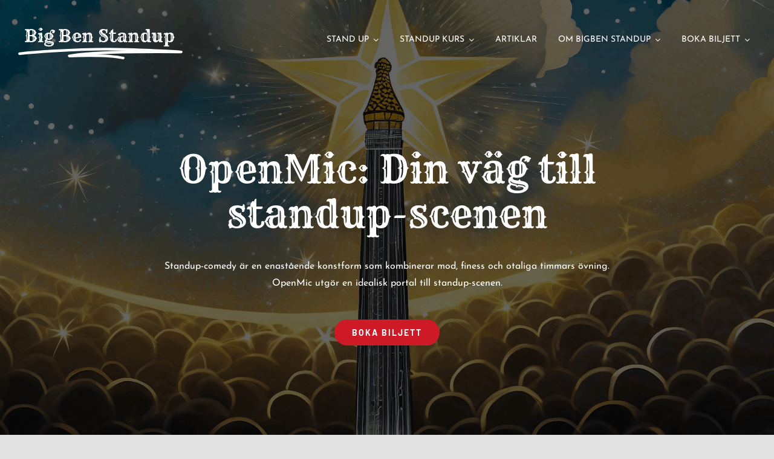

--- FILE ---
content_type: text/html; charset=UTF-8
request_url: https://bigbenstandup.com/openmic-din-vag-till-standup-scenen/
body_size: 28729
content:
<!DOCTYPE html>
<html class="avada-html-layout-wide avada-html-header-position-top avada-is-100-percent-template" lang="sv-SE" prefix="og: http://ogp.me/ns# fb: http://ogp.me/ns/fb#">
<head><meta http-equiv="Content-Type" content="text/html; charset=utf-8"/><script>if(navigator.userAgent.match(/MSIE|Internet Explorer/i)||navigator.userAgent.match(/Trident\/7\..*?rv:11/i)){var href=document.location.href;if(!href.match(/[?&]nowprocket/)){if(href.indexOf("?")==-1){if(href.indexOf("#")==-1){document.location.href=href+"?nowprocket=1"}else{document.location.href=href.replace("#","?nowprocket=1#")}}else{if(href.indexOf("#")==-1){document.location.href=href+"&nowprocket=1"}else{document.location.href=href.replace("#","&nowprocket=1#")}}}}</script><script>(()=>{class RocketLazyLoadScripts{constructor(){this.v="1.2.6",this.triggerEvents=["keydown","mousedown","mousemove","touchmove","touchstart","touchend","wheel"],this.userEventHandler=this.t.bind(this),this.touchStartHandler=this.i.bind(this),this.touchMoveHandler=this.o.bind(this),this.touchEndHandler=this.h.bind(this),this.clickHandler=this.u.bind(this),this.interceptedClicks=[],this.interceptedClickListeners=[],this.l(this),window.addEventListener("pageshow",(t=>{this.persisted=t.persisted,this.everythingLoaded&&this.m()})),this.CSPIssue=sessionStorage.getItem("rocketCSPIssue"),document.addEventListener("securitypolicyviolation",(t=>{this.CSPIssue||"script-src-elem"!==t.violatedDirective||"data"!==t.blockedURI||(this.CSPIssue=!0,sessionStorage.setItem("rocketCSPIssue",!0))})),document.addEventListener("DOMContentLoaded",(()=>{this.k()})),this.delayedScripts={normal:[],async:[],defer:[]},this.trash=[],this.allJQueries=[]}p(t){document.hidden?t.t():(this.triggerEvents.forEach((e=>window.addEventListener(e,t.userEventHandler,{passive:!0}))),window.addEventListener("touchstart",t.touchStartHandler,{passive:!0}),window.addEventListener("mousedown",t.touchStartHandler),document.addEventListener("visibilitychange",t.userEventHandler))}_(){this.triggerEvents.forEach((t=>window.removeEventListener(t,this.userEventHandler,{passive:!0}))),document.removeEventListener("visibilitychange",this.userEventHandler)}i(t){"HTML"!==t.target.tagName&&(window.addEventListener("touchend",this.touchEndHandler),window.addEventListener("mouseup",this.touchEndHandler),window.addEventListener("touchmove",this.touchMoveHandler,{passive:!0}),window.addEventListener("mousemove",this.touchMoveHandler),t.target.addEventListener("click",this.clickHandler),this.L(t.target,!0),this.S(t.target,"onclick","rocket-onclick"),this.C())}o(t){window.removeEventListener("touchend",this.touchEndHandler),window.removeEventListener("mouseup",this.touchEndHandler),window.removeEventListener("touchmove",this.touchMoveHandler,{passive:!0}),window.removeEventListener("mousemove",this.touchMoveHandler),t.target.removeEventListener("click",this.clickHandler),this.L(t.target,!1),this.S(t.target,"rocket-onclick","onclick"),this.M()}h(){window.removeEventListener("touchend",this.touchEndHandler),window.removeEventListener("mouseup",this.touchEndHandler),window.removeEventListener("touchmove",this.touchMoveHandler,{passive:!0}),window.removeEventListener("mousemove",this.touchMoveHandler)}u(t){t.target.removeEventListener("click",this.clickHandler),this.L(t.target,!1),this.S(t.target,"rocket-onclick","onclick"),this.interceptedClicks.push(t),t.preventDefault(),t.stopPropagation(),t.stopImmediatePropagation(),this.M()}O(){window.removeEventListener("touchstart",this.touchStartHandler,{passive:!0}),window.removeEventListener("mousedown",this.touchStartHandler),this.interceptedClicks.forEach((t=>{t.target.dispatchEvent(new MouseEvent("click",{view:t.view,bubbles:!0,cancelable:!0}))}))}l(t){EventTarget.prototype.addEventListenerWPRocketBase=EventTarget.prototype.addEventListener,EventTarget.prototype.addEventListener=function(e,i,o){"click"!==e||t.windowLoaded||i===t.clickHandler||t.interceptedClickListeners.push({target:this,func:i,options:o}),(this||window).addEventListenerWPRocketBase(e,i,o)}}L(t,e){this.interceptedClickListeners.forEach((i=>{i.target===t&&(e?t.removeEventListener("click",i.func,i.options):t.addEventListener("click",i.func,i.options))})),t.parentNode!==document.documentElement&&this.L(t.parentNode,e)}D(){return new Promise((t=>{this.P?this.M=t:t()}))}C(){this.P=!0}M(){this.P=!1}S(t,e,i){t.hasAttribute&&t.hasAttribute(e)&&(event.target.setAttribute(i,event.target.getAttribute(e)),event.target.removeAttribute(e))}t(){this._(this),"loading"===document.readyState?document.addEventListener("DOMContentLoaded",this.R.bind(this)):this.R()}k(){let t=[];document.querySelectorAll("script[type=rocketlazyloadscript][data-rocket-src]").forEach((e=>{let i=e.getAttribute("data-rocket-src");if(i&&!i.startsWith("data:")){0===i.indexOf("//")&&(i=location.protocol+i);try{const o=new URL(i).origin;o!==location.origin&&t.push({src:o,crossOrigin:e.crossOrigin||"module"===e.getAttribute("data-rocket-type")})}catch(t){}}})),t=[...new Map(t.map((t=>[JSON.stringify(t),t]))).values()],this.T(t,"preconnect")}async R(){this.lastBreath=Date.now(),this.j(this),this.F(this),this.I(),this.W(),this.q(),await this.A(this.delayedScripts.normal),await this.A(this.delayedScripts.defer),await this.A(this.delayedScripts.async);try{await this.U(),await this.H(this),await this.J()}catch(t){console.error(t)}window.dispatchEvent(new Event("rocket-allScriptsLoaded")),this.everythingLoaded=!0,this.D().then((()=>{this.O()})),this.N()}W(){document.querySelectorAll("script[type=rocketlazyloadscript]").forEach((t=>{t.hasAttribute("data-rocket-src")?t.hasAttribute("async")&&!1!==t.async?this.delayedScripts.async.push(t):t.hasAttribute("defer")&&!1!==t.defer||"module"===t.getAttribute("data-rocket-type")?this.delayedScripts.defer.push(t):this.delayedScripts.normal.push(t):this.delayedScripts.normal.push(t)}))}async B(t){if(await this.G(),!0!==t.noModule||!("noModule"in HTMLScriptElement.prototype))return new Promise((e=>{let i;function o(){(i||t).setAttribute("data-rocket-status","executed"),e()}try{if(navigator.userAgent.indexOf("Firefox/")>0||""===navigator.vendor||this.CSPIssue)i=document.createElement("script"),[...t.attributes].forEach((t=>{let e=t.nodeName;"type"!==e&&("data-rocket-type"===e&&(e="type"),"data-rocket-src"===e&&(e="src"),i.setAttribute(e,t.nodeValue))})),t.text&&(i.text=t.text),i.hasAttribute("src")?(i.addEventListener("load",o),i.addEventListener("error",(function(){i.setAttribute("data-rocket-status","failed-network"),e()})),setTimeout((()=>{i.isConnected||e()}),1)):(i.text=t.text,o()),t.parentNode.replaceChild(i,t);else{const i=t.getAttribute("data-rocket-type"),s=t.getAttribute("data-rocket-src");i?(t.type=i,t.removeAttribute("data-rocket-type")):t.removeAttribute("type"),t.addEventListener("load",o),t.addEventListener("error",(i=>{this.CSPIssue&&i.target.src.startsWith("data:")?(console.log("WPRocket: data-uri blocked by CSP -> fallback"),t.removeAttribute("src"),this.B(t).then(e)):(t.setAttribute("data-rocket-status","failed-network"),e())})),s?(t.removeAttribute("data-rocket-src"),t.src=s):t.src="data:text/javascript;base64,"+window.btoa(unescape(encodeURIComponent(t.text)))}}catch(i){t.setAttribute("data-rocket-status","failed-transform"),e()}}));t.setAttribute("data-rocket-status","skipped")}async A(t){const e=t.shift();return e&&e.isConnected?(await this.B(e),this.A(t)):Promise.resolve()}q(){this.T([...this.delayedScripts.normal,...this.delayedScripts.defer,...this.delayedScripts.async],"preload")}T(t,e){var i=document.createDocumentFragment();t.forEach((t=>{const o=t.getAttribute&&t.getAttribute("data-rocket-src")||t.src;if(o&&!o.startsWith("data:")){const s=document.createElement("link");s.href=o,s.rel=e,"preconnect"!==e&&(s.as="script"),t.getAttribute&&"module"===t.getAttribute("data-rocket-type")&&(s.crossOrigin=!0),t.crossOrigin&&(s.crossOrigin=t.crossOrigin),t.integrity&&(s.integrity=t.integrity),i.appendChild(s),this.trash.push(s)}})),document.head.appendChild(i)}j(t){let e={};function i(i,o){return e[o].eventsToRewrite.indexOf(i)>=0&&!t.everythingLoaded?"rocket-"+i:i}function o(t,o){!function(t){e[t]||(e[t]={originalFunctions:{add:t.addEventListener,remove:t.removeEventListener},eventsToRewrite:[]},t.addEventListener=function(){arguments[0]=i(arguments[0],t),e[t].originalFunctions.add.apply(t,arguments)},t.removeEventListener=function(){arguments[0]=i(arguments[0],t),e[t].originalFunctions.remove.apply(t,arguments)})}(t),e[t].eventsToRewrite.push(o)}function s(e,i){let o=e[i];e[i]=null,Object.defineProperty(e,i,{get:()=>o||function(){},set(s){t.everythingLoaded?o=s:e["rocket"+i]=o=s}})}o(document,"DOMContentLoaded"),o(window,"DOMContentLoaded"),o(window,"load"),o(window,"pageshow"),o(document,"readystatechange"),s(document,"onreadystatechange"),s(window,"onload"),s(window,"onpageshow");try{Object.defineProperty(document,"readyState",{get:()=>t.rocketReadyState,set(e){t.rocketReadyState=e},configurable:!0}),document.readyState="loading"}catch(t){console.log("WPRocket DJE readyState conflict, bypassing")}}F(t){let e;function i(e){return t.everythingLoaded?e:e.split(" ").map((t=>"load"===t||0===t.indexOf("load.")?"rocket-jquery-load":t)).join(" ")}function o(o){function s(t){const e=o.fn[t];o.fn[t]=o.fn.init.prototype[t]=function(){return this[0]===window&&("string"==typeof arguments[0]||arguments[0]instanceof String?arguments[0]=i(arguments[0]):"object"==typeof arguments[0]&&Object.keys(arguments[0]).forEach((t=>{const e=arguments[0][t];delete arguments[0][t],arguments[0][i(t)]=e}))),e.apply(this,arguments),this}}o&&o.fn&&!t.allJQueries.includes(o)&&(o.fn.ready=o.fn.init.prototype.ready=function(e){return t.domReadyFired?e.bind(document)(o):document.addEventListener("rocket-DOMContentLoaded",(()=>e.bind(document)(o))),o([])},s("on"),s("one"),t.allJQueries.push(o)),e=o}o(window.jQuery),Object.defineProperty(window,"jQuery",{get:()=>e,set(t){o(t)}})}async H(t){const e=document.querySelector("script[data-webpack]");e&&(await async function(){return new Promise((t=>{e.addEventListener("load",t),e.addEventListener("error",t)}))}(),await t.K(),await t.H(t))}async U(){this.domReadyFired=!0;try{document.readyState="interactive"}catch(t){}await this.G(),document.dispatchEvent(new Event("rocket-readystatechange")),await this.G(),document.rocketonreadystatechange&&document.rocketonreadystatechange(),await this.G(),document.dispatchEvent(new Event("rocket-DOMContentLoaded")),await this.G(),window.dispatchEvent(new Event("rocket-DOMContentLoaded"))}async J(){try{document.readyState="complete"}catch(t){}await this.G(),document.dispatchEvent(new Event("rocket-readystatechange")),await this.G(),document.rocketonreadystatechange&&document.rocketonreadystatechange(),await this.G(),window.dispatchEvent(new Event("rocket-load")),await this.G(),window.rocketonload&&window.rocketonload(),await this.G(),this.allJQueries.forEach((t=>t(window).trigger("rocket-jquery-load"))),await this.G();const t=new Event("rocket-pageshow");t.persisted=this.persisted,window.dispatchEvent(t),await this.G(),window.rocketonpageshow&&window.rocketonpageshow({persisted:this.persisted}),this.windowLoaded=!0}m(){document.onreadystatechange&&document.onreadystatechange(),window.onload&&window.onload(),window.onpageshow&&window.onpageshow({persisted:this.persisted})}I(){const t=new Map;document.write=document.writeln=function(e){const i=document.currentScript;i||console.error("WPRocket unable to document.write this: "+e);const o=document.createRange(),s=i.parentElement;let n=t.get(i);void 0===n&&(n=i.nextSibling,t.set(i,n));const c=document.createDocumentFragment();o.setStart(c,0),c.appendChild(o.createContextualFragment(e)),s.insertBefore(c,n)}}async G(){Date.now()-this.lastBreath>45&&(await this.K(),this.lastBreath=Date.now())}async K(){return document.hidden?new Promise((t=>setTimeout(t))):new Promise((t=>requestAnimationFrame(t)))}N(){this.trash.forEach((t=>t.remove()))}static run(){const t=new RocketLazyLoadScripts;t.p(t)}}RocketLazyLoadScripts.run()})();</script>
	<meta http-equiv="X-UA-Compatible" content="IE=edge" />
	
	<meta name="viewport" content="width=device-width, initial-scale=1" />
	<meta name='robots' content='index, follow, max-image-preview:large, max-snippet:-1, max-video-preview:-1' />

<!-- Google Tag Manager for WordPress by gtm4wp.com -->
<script data-cfasync="false" data-pagespeed-no-defer>
	var gtm4wp_datalayer_name = "dataLayer";
	var dataLayer = dataLayer || [];
	const gtm4wp_use_sku_instead = false;
	const gtm4wp_currency = 'SEK';
	const gtm4wp_product_per_impression = 10;
	const gtm4wp_clear_ecommerce = false;
</script>
<!-- End Google Tag Manager for WordPress by gtm4wp.com --><!-- Google tag (gtag.js) consent mode dataLayer added by Site Kit -->
<script type="text/javascript" id="google_gtagjs-js-consent-mode-data-layer">
/* <![CDATA[ */
window.dataLayer = window.dataLayer || [];function gtag(){dataLayer.push(arguments);}
gtag('consent', 'default', {"ad_personalization":"denied","ad_storage":"denied","ad_user_data":"denied","analytics_storage":"denied","functionality_storage":"denied","security_storage":"denied","personalization_storage":"denied","region":["AT","BE","BG","CH","CY","CZ","DE","DK","EE","ES","FI","FR","GB","GR","HR","HU","IE","IS","IT","LI","LT","LU","LV","MT","NL","NO","PL","PT","RO","SE","SI","SK"],"wait_for_update":500});
window._googlesitekitConsentCategoryMap = {"statistics":["analytics_storage"],"marketing":["ad_storage","ad_user_data","ad_personalization"],"functional":["functionality_storage","security_storage"],"preferences":["personalization_storage"]};
window._googlesitekitConsents = {"ad_personalization":"denied","ad_storage":"denied","ad_user_data":"denied","analytics_storage":"denied","functionality_storage":"denied","security_storage":"denied","personalization_storage":"denied","region":["AT","BE","BG","CH","CY","CZ","DE","DK","EE","ES","FI","FR","GB","GR","HR","HU","IE","IS","IT","LI","LT","LU","LV","MT","NL","NO","PL","PT","RO","SE","SI","SK"],"wait_for_update":500};
/* ]]> */
</script>
<!-- End Google tag (gtag.js) consent mode dataLayer added by Site Kit -->

	<!-- This site is optimized with the Yoast SEO plugin v24.0 - https://yoast.com/wordpress/plugins/seo/ -->
	<title>OpenMic: Din väg till standup-scenen - Big Ben Standup</title><link rel="preload" data-rocket-preload as="image" href="https://bigbenstandup.com/wp-content/uploads/2023/10/compressed-Din-vag-till-standup-scenen.png" fetchpriority="high">
	<meta name="description" content="Upptäck hur open mic-evenemang kan hjälpa dig att bli en framstående standup-komiker. Bygg självförtroende, finjustera din talang och skapa nätverk på komikscenen! open mic, standup-komiker, standup-träning, komikscen, självförtroende, nätverk, komikertips" />
	<link rel="canonical" href="https://bigbenstandup.com/openmic-din-vag-till-standup-scenen/" />
	<meta property="og:locale" content="sv_SE" />
	<meta property="og:type" content="article" />
	<meta property="og:title" content="OpenMic: Din väg till standup-scenen - Big Ben Standup" />
	<meta property="og:description" content="Upptäck hur open mic-evenemang kan hjälpa dig att bli en framstående standup-komiker. Bygg självförtroende, finjustera din talang och skapa nätverk på komikscenen! open mic, standup-komiker, standup-träning, komikscen, självförtroende, nätverk, komikertips" />
	<meta property="og:url" content="https://bigbenstandup.com/openmic-din-vag-till-standup-scenen/" />
	<meta property="og:site_name" content="Big Ben Standup" />
	<meta property="article:published_time" content="2024-04-30T18:13:32+00:00" />
	<meta property="article:modified_time" content="2025-03-18T18:59:14+00:00" />
	<meta property="og:image" content="https://bigbenstandup.com/wp-content/uploads/2023/10/compressed-Din-vag-till-standup-scenen.png" />
	<meta property="og:image:width" content="2048" />
	<meta property="og:image:height" content="1976" />
	<meta property="og:image:type" content="image/png" />
	<meta name="author" content="camjo" />
	<meta name="twitter:card" content="summary_large_image" />
	<meta name="twitter:label1" content="Skriven av" />
	<meta name="twitter:data1" content="camjo" />
	<meta name="twitter:label2" content="Beräknad lästid" />
	<meta name="twitter:data2" content="5 minuter" />
	<script type="application/ld+json" class="yoast-schema-graph">{"@context":"https://schema.org","@graph":[{"@type":"WebPage","@id":"https://bigbenstandup.com/openmic-din-vag-till-standup-scenen/","url":"https://bigbenstandup.com/openmic-din-vag-till-standup-scenen/","name":"OpenMic: Din väg till standup-scenen - Big Ben Standup","isPartOf":{"@id":"https://bigbenstandup.com/#website"},"primaryImageOfPage":{"@id":"https://bigbenstandup.com/openmic-din-vag-till-standup-scenen/#primaryimage"},"image":{"@id":"https://bigbenstandup.com/openmic-din-vag-till-standup-scenen/#primaryimage"},"thumbnailUrl":"https://bigbenstandup.com/wp-content/uploads/2023/10/compressed-Din-vag-till-standup-scenen.png","datePublished":"2024-04-30T18:13:32+00:00","dateModified":"2025-03-18T18:59:14+00:00","author":{"@id":"https://bigbenstandup.com/#/schema/person/4d23332c9766ccff31bf70408c4ed495"},"description":"Upptäck hur open mic-evenemang kan hjälpa dig att bli en framstående standup-komiker. Bygg självförtroende, finjustera din talang och skapa nätverk på komikscenen! open mic, standup-komiker, standup-träning, komikscen, självförtroende, nätverk, komikertips","breadcrumb":{"@id":"https://bigbenstandup.com/openmic-din-vag-till-standup-scenen/#breadcrumb"},"inLanguage":"sv-SE","potentialAction":[{"@type":"ReadAction","target":["https://bigbenstandup.com/openmic-din-vag-till-standup-scenen/"]}]},{"@type":"ImageObject","inLanguage":"sv-SE","@id":"https://bigbenstandup.com/openmic-din-vag-till-standup-scenen/#primaryimage","url":"https://bigbenstandup.com/wp-content/uploads/2023/10/compressed-Din-vag-till-standup-scenen.png","contentUrl":"https://bigbenstandup.com/wp-content/uploads/2023/10/compressed-Din-vag-till-standup-scenen.png","width":2048,"height":1976,"caption":"En gyllene stjärna lyser ovanför en pelare på scenen medan en stor publik ser på."},{"@type":"BreadcrumbList","@id":"https://bigbenstandup.com/openmic-din-vag-till-standup-scenen/#breadcrumb","itemListElement":[{"@type":"ListItem","position":1,"name":"Hem","item":"https://bigbenstandup.com/"},{"@type":"ListItem","position":2,"name":"OpenMic: Din väg till standup-scenen"}]},{"@type":"WebSite","@id":"https://bigbenstandup.com/#website","url":"https://bigbenstandup.com/","name":"Big Ben Standup","description":"Standup Stockholm","potentialAction":[{"@type":"SearchAction","target":{"@type":"EntryPoint","urlTemplate":"https://bigbenstandup.com/?s={search_term_string}"},"query-input":{"@type":"PropertyValueSpecification","valueRequired":true,"valueName":"search_term_string"}}],"inLanguage":"sv-SE"},{"@type":"Person","@id":"https://bigbenstandup.com/#/schema/person/4d23332c9766ccff31bf70408c4ed495","name":"camjo","image":{"@type":"ImageObject","inLanguage":"sv-SE","@id":"https://bigbenstandup.com/#/schema/person/image/","url":"https://secure.gravatar.com/avatar/565f92734d14fc80e948958c34c84af9c988af849dec17eaf65bcbefa26f31ce?s=96&d=mm&r=g","contentUrl":"https://secure.gravatar.com/avatar/565f92734d14fc80e948958c34c84af9c988af849dec17eaf65bcbefa26f31ce?s=96&d=mm&r=g","caption":"camjo"},"sameAs":["https://bigbenstandup.com"]}]}</script>
	<!-- / Yoast SEO plugin. -->


<link rel='dns-prefetch' href='//www.googletagmanager.com' />

<link rel="alternate" type="application/rss+xml" title="Big Ben Standup &raquo; Webbflöde" href="https://bigbenstandup.com/feed/" />
<link rel="alternate" type="application/rss+xml" title="Big Ben Standup &raquo; Kommentarsflöde" href="https://bigbenstandup.com/comments/feed/" />
					<link rel="shortcut icon" href="https://bigbenstandup.com/wp-content/uploads/2023/12/icon.jpg" type="image/x-icon" />
		
		
		
				<link rel="alternate" type="application/rss+xml" title="Big Ben Standup &raquo; Kommentarsflöde för OpenMic: Din väg till standup-scenen" href="https://bigbenstandup.com/openmic-din-vag-till-standup-scenen/feed/" />
<link rel="alternate" title="oEmbed (JSON)" type="application/json+oembed" href="https://bigbenstandup.com/wp-json/oembed/1.0/embed?url=https%3A%2F%2Fbigbenstandup.com%2Fopenmic-din-vag-till-standup-scenen%2F" />
<link rel="alternate" title="oEmbed (XML)" type="text/xml+oembed" href="https://bigbenstandup.com/wp-json/oembed/1.0/embed?url=https%3A%2F%2Fbigbenstandup.com%2Fopenmic-din-vag-till-standup-scenen%2F&#038;format=xml" />

		<meta property="og:title" content="OpenMic: Din väg till standup-scenen"/>
		<meta property="og:type" content="article"/>
		<meta property="og:url" content="https://bigbenstandup.com/openmic-din-vag-till-standup-scenen/"/>
		<meta property="og:site_name" content="Big Ben Standup"/>
		<meta property="og:description" content="Open Mic: Din väg till standup-scenen
Har du drömt om att testa standup och få en publik att skratta åt dina skämt? 🎭 Då är Open Mic din perfekta inkörsport till standup-världen!
Oavsett om du är nybörjare eller erfaren komiker är open mic-klubbar ett ovärderligt"/>

									<meta property="og:image" content="https://bigbenstandup.com/wp-content/uploads/2023/10/compressed-Din-vag-till-standup-scenen.png"/>
							<style id='wp-img-auto-sizes-contain-inline-css' type='text/css'>
img:is([sizes=auto i],[sizes^="auto," i]){contain-intrinsic-size:3000px 1500px}
/*# sourceURL=wp-img-auto-sizes-contain-inline-css */
</style>
<link rel='stylesheet' id='sbi_styles-css' href='https://bigbenstandup.com/wp-content/plugins/instagram-feed/css/sbi-styles.min.css?ver=6.6.1' type='text/css' media='all' />
<link data-minify="1" rel='stylesheet' id='dashicons-css' href='https://bigbenstandup.com/wp-content/cache/min/1/wp-includes/css/dashicons.min.css?ver=1736872942' type='text/css' media='all' />
<link data-minify="1" rel='stylesheet' id='everest-forms-general-css' href='https://bigbenstandup.com/wp-content/cache/min/1/wp-content/plugins/everest-forms/assets/css/everest-forms.css?ver=1736872942' type='text/css' media='all' />
<link data-minify="1" rel='stylesheet' id='jquery-intl-tel-input-css' href='https://bigbenstandup.com/wp-content/cache/min/1/wp-content/plugins/everest-forms/assets/css/intlTelInput.css?ver=1736872942' type='text/css' media='all' />
<style id='woocommerce-inline-inline-css' type='text/css'>
.woocommerce form .form-row .required { visibility: visible; }
/*# sourceURL=woocommerce-inline-inline-css */
</style>
<link data-minify="1" rel='stylesheet' id='swish-ecommerce-css' href='https://bigbenstandup.com/wp-content/cache/min/1/wp-content/plugins/woo-swish-e-commerce/assets/stylesheets/swish.css?ver=1736872942' type='text/css' media='all' />
<link data-minify="1" rel='stylesheet' id='fusion-dynamic-css-css' href='https://bigbenstandup.com/wp-content/cache/min/1/wp-content/uploads/fusion-styles/9ac581ed931924ad205c24ce900b514c.min.css?ver=1736872977' type='text/css' media='all' />
<script type="text/javascript" src="https://bigbenstandup.com/wp-includes/js/jquery/jquery.min.js?ver=3.7.1" id="jquery-core-js"></script>
<script type="text/javascript" src="https://bigbenstandup.com/wp-content/plugins/woocommerce/assets/js/jquery-blockui/jquery.blockUI.min.js?ver=2.7.0-wc.9.4.4" id="jquery-blockui-js" defer="defer" data-wp-strategy="defer"></script>
<script type="text/javascript" id="wc-add-to-cart-js-extra">
/* <![CDATA[ */
var wc_add_to_cart_params = {"ajax_url":"/wp-admin/admin-ajax.php","wc_ajax_url":"/?wc-ajax=%%endpoint%%","i18n_view_cart":"Visa varukorg","cart_url":"https://bigbenstandup.com/?page_id=1564","is_cart":"","cart_redirect_after_add":"no"};
//# sourceURL=wc-add-to-cart-js-extra
/* ]]> */
</script>
<script type="text/javascript" src="https://bigbenstandup.com/wp-content/plugins/woocommerce/assets/js/frontend/add-to-cart.min.js?ver=9.4.4" id="wc-add-to-cart-js" defer="defer" data-wp-strategy="defer"></script>
<script type="text/javascript" src="https://bigbenstandup.com/wp-content/plugins/woocommerce/assets/js/js-cookie/js.cookie.min.js?ver=2.1.4-wc.9.4.4" id="js-cookie-js" defer="defer" data-wp-strategy="defer"></script>
<script type="text/javascript" id="woocommerce-js-extra">
/* <![CDATA[ */
var woocommerce_params = {"ajax_url":"/wp-admin/admin-ajax.php","wc_ajax_url":"/?wc-ajax=%%endpoint%%"};
//# sourceURL=woocommerce-js-extra
/* ]]> */
</script>
<script type="text/javascript" src="https://bigbenstandup.com/wp-content/plugins/woocommerce/assets/js/frontend/woocommerce.min.js?ver=9.4.4" id="woocommerce-js" defer="defer" data-wp-strategy="defer"></script>
<script type="text/javascript" id="waiting-for-swish-callback-js-extra">
/* <![CDATA[ */
var swish = {"logo":"https://bigbenstandup.com/wp-content/plugins/woo-swish-e-commerce/assets/images/Swish_Logo_Primary_Light-BG_SVG.svg","ajaxurl":"https://bigbenstandup.com/wp-admin/admin-ajax.php","nonce":"3f86872354","message":"Starta din Swish app och godk\u00e4nn betalningen"};
//# sourceURL=waiting-for-swish-callback-js-extra
/* ]]> */
</script>
<script data-minify="1" type="text/javascript" src="https://bigbenstandup.com/wp-content/cache/min/1/wp-content/plugins/woo-swish-e-commerce/assets/javascript/swish.js?ver=1736872942" id="waiting-for-swish-callback-js" data-rocket-defer defer></script>

<!-- Kodblock för ”Google-tagg (gtag.js)” tillagt av Site Kit -->
<!-- Kodblock för ”Google Analytics” tillagt av Site Kit -->
<script type="rocketlazyloadscript" data-rocket-type="text/javascript" data-rocket-src="https://www.googletagmanager.com/gtag/js?id=G-9DM8PCR50B" id="google_gtagjs-js" async></script>
<script type="text/javascript" id="google_gtagjs-js-after">
/* <![CDATA[ */
window.dataLayer = window.dataLayer || [];function gtag(){dataLayer.push(arguments);}
gtag("set","linker",{"domains":["bigbenstandup.com"]});
gtag("js", new Date());
gtag("set", "developer_id.dZTNiMT", true);
gtag("config", "G-9DM8PCR50B", {"googlesitekit_post_date":"20240430"});
//# sourceURL=google_gtagjs-js-after
/* ]]> */
</script>
<link rel="https://api.w.org/" href="https://bigbenstandup.com/wp-json/" /><link rel="alternate" title="JSON" type="application/json" href="https://bigbenstandup.com/wp-json/wp/v2/posts/1093" /><link rel="EditURI" type="application/rsd+xml" title="RSD" href="https://bigbenstandup.com/xmlrpc.php?rsd" />
<meta name="generator" content="WordPress 6.9" />
<meta name="generator" content="Everest Forms 3.0.2" />
<meta name="generator" content="WooCommerce 9.4.4" />
<link rel='shortlink' href='https://bigbenstandup.com/?p=1093' />
<meta name="generator" content="Site Kit by Google 1.170.0" />
<!-- Google Tag Manager for WordPress by gtm4wp.com -->
<!-- GTM Container placement set to off -->
<script data-cfasync="false" data-pagespeed-no-defer>
	var dataLayer_content = {"pagePostType":"post","pagePostType2":"single-post","pageCategory":["open-mic"],"pageAttributes":["flyttad"],"pagePostAuthor":"camjo","browserName":"","browserVersion":"","browserEngineName":"","browserEngineVersion":""};
	dataLayer.push( dataLayer_content );
</script>
<script type="rocketlazyloadscript" data-rocket-type="text/javascript">
	console.warn && console.warn("[GTM4WP] Google Tag Manager container code placement set to OFF !!!");
	console.warn && console.warn("[GTM4WP] Data layer codes are active but GTM container must be loaded using custom coding !!!");
</script>
<!-- End Google Tag Manager for WordPress by gtm4wp.com --><style type="text/css" id="css-fb-visibility">@media screen and (max-width: 640px){.fusion-no-small-visibility{display:none !important;}body .sm-text-align-center{text-align:center !important;}body .sm-text-align-left{text-align:left !important;}body .sm-text-align-right{text-align:right !important;}body .sm-flex-align-center{justify-content:center !important;}body .sm-flex-align-flex-start{justify-content:flex-start !important;}body .sm-flex-align-flex-end{justify-content:flex-end !important;}body .sm-mx-auto{margin-left:auto !important;margin-right:auto !important;}body .sm-ml-auto{margin-left:auto !important;}body .sm-mr-auto{margin-right:auto !important;}body .fusion-absolute-position-small{position:absolute;top:auto;width:100%;}.awb-sticky.awb-sticky-small{ position: sticky; top: var(--awb-sticky-offset,0); }}@media screen and (min-width: 641px) and (max-width: 1024px){.fusion-no-medium-visibility{display:none !important;}body .md-text-align-center{text-align:center !important;}body .md-text-align-left{text-align:left !important;}body .md-text-align-right{text-align:right !important;}body .md-flex-align-center{justify-content:center !important;}body .md-flex-align-flex-start{justify-content:flex-start !important;}body .md-flex-align-flex-end{justify-content:flex-end !important;}body .md-mx-auto{margin-left:auto !important;margin-right:auto !important;}body .md-ml-auto{margin-left:auto !important;}body .md-mr-auto{margin-right:auto !important;}body .fusion-absolute-position-medium{position:absolute;top:auto;width:100%;}.awb-sticky.awb-sticky-medium{ position: sticky; top: var(--awb-sticky-offset,0); }}@media screen and (min-width: 1025px){.fusion-no-large-visibility{display:none !important;}body .lg-text-align-center{text-align:center !important;}body .lg-text-align-left{text-align:left !important;}body .lg-text-align-right{text-align:right !important;}body .lg-flex-align-center{justify-content:center !important;}body .lg-flex-align-flex-start{justify-content:flex-start !important;}body .lg-flex-align-flex-end{justify-content:flex-end !important;}body .lg-mx-auto{margin-left:auto !important;margin-right:auto !important;}body .lg-ml-auto{margin-left:auto !important;}body .lg-mr-auto{margin-right:auto !important;}body .fusion-absolute-position-large{position:absolute;top:auto;width:100%;}.awb-sticky.awb-sticky-large{ position: sticky; top: var(--awb-sticky-offset,0); }}</style>	<noscript><style>.woocommerce-product-gallery{ opacity: 1 !important; }</style></noscript>
	<style type="text/css">.recentcomments a{display:inline !important;padding:0 !important;margin:0 !important;}</style>
<!-- Kodblock för ”Google Tag Manager” tillagt av Site Kit -->
<script type="text/javascript">
/* <![CDATA[ */

			( function( w, d, s, l, i ) {
				w[l] = w[l] || [];
				w[l].push( {'gtm.start': new Date().getTime(), event: 'gtm.js'} );
				var f = d.getElementsByTagName( s )[0],
					j = d.createElement( s ), dl = l != 'dataLayer' ? '&l=' + l : '';
				j.async = true;
				j.src = 'https://www.googletagmanager.com/gtm.js?id=' + i + dl;
				f.parentNode.insertBefore( j, f );
			} )( window, document, 'script', 'dataLayer', 'GTM-WHCQ4PBR' );
			
/* ]]> */
</script>

<!-- Avslut av kodblock för ”Google Tag Manager” tillagt av Site Kit -->
<style class='wp-fonts-local' type='text/css'>
@font-face{font-family:Inter;font-style:normal;font-weight:300 900;font-display:fallback;src:url('https://bigbenstandup.com/wp-content/plugins/woocommerce/assets/fonts/Inter-VariableFont_slnt,wght.woff2') format('woff2');font-stretch:normal;}
@font-face{font-family:Cardo;font-style:normal;font-weight:400;font-display:fallback;src:url('https://bigbenstandup.com/wp-content/plugins/woocommerce/assets/fonts/cardo_normal_400.woff2') format('woff2');}
</style>
		<style type="text/css" id="wp-custom-css">
			.am-event-spots-left{
	display: none;
}		</style>
				<script type="rocketlazyloadscript" data-rocket-type="text/javascript">
			var doc = document.documentElement;
			doc.setAttribute( 'data-useragent', navigator.userAgent );
		</script>
		<noscript><style id="rocket-lazyload-nojs-css">.rll-youtube-player, [data-lazy-src]{display:none !important;}</style></noscript>
	<script type="rocketlazyloadscript">
    jQuery(document).ready(function($) {
        // Get the value of billing_phone
        var billingPhoneValue = $('#billing_phone').val();

        // Insert the value into swish-payer-alias
        $('#swish-payer-alias').val(billingPhoneValue);
    });
        document.addEventListener('DOMContentLoaded', function() {
        var closeButton = document.querySelector('.swish-close');
        if (closeButton) {
            closeButton.addEventListener('click', function() {
                window.location.href = 'https://bigbenstandup.com/boka-biljett/';
            });
        }
    });
</script><style id='global-styles-inline-css' type='text/css'>
:root{--wp--preset--aspect-ratio--square: 1;--wp--preset--aspect-ratio--4-3: 4/3;--wp--preset--aspect-ratio--3-4: 3/4;--wp--preset--aspect-ratio--3-2: 3/2;--wp--preset--aspect-ratio--2-3: 2/3;--wp--preset--aspect-ratio--16-9: 16/9;--wp--preset--aspect-ratio--9-16: 9/16;--wp--preset--color--black: #000000;--wp--preset--color--cyan-bluish-gray: #abb8c3;--wp--preset--color--white: #ffffff;--wp--preset--color--pale-pink: #f78da7;--wp--preset--color--vivid-red: #cf2e2e;--wp--preset--color--luminous-vivid-orange: #ff6900;--wp--preset--color--luminous-vivid-amber: #fcb900;--wp--preset--color--light-green-cyan: #7bdcb5;--wp--preset--color--vivid-green-cyan: #00d084;--wp--preset--color--pale-cyan-blue: #8ed1fc;--wp--preset--color--vivid-cyan-blue: #0693e3;--wp--preset--color--vivid-purple: #9b51e0;--wp--preset--color--awb-color-1: #ffffff;--wp--preset--color--awb-color-2: #e2e2e2;--wp--preset--color--awb-color-3: #9ea0a4;--wp--preset--color--awb-color-4: #fcdc31;--wp--preset--color--awb-color-5: #ce1a26;--wp--preset--color--awb-color-6: #4a4e57;--wp--preset--color--awb-color-7: #333333;--wp--preset--color--awb-color-8: #000000;--wp--preset--gradient--vivid-cyan-blue-to-vivid-purple: linear-gradient(135deg,rgb(6,147,227) 0%,rgb(155,81,224) 100%);--wp--preset--gradient--light-green-cyan-to-vivid-green-cyan: linear-gradient(135deg,rgb(122,220,180) 0%,rgb(0,208,130) 100%);--wp--preset--gradient--luminous-vivid-amber-to-luminous-vivid-orange: linear-gradient(135deg,rgb(252,185,0) 0%,rgb(255,105,0) 100%);--wp--preset--gradient--luminous-vivid-orange-to-vivid-red: linear-gradient(135deg,rgb(255,105,0) 0%,rgb(207,46,46) 100%);--wp--preset--gradient--very-light-gray-to-cyan-bluish-gray: linear-gradient(135deg,rgb(238,238,238) 0%,rgb(169,184,195) 100%);--wp--preset--gradient--cool-to-warm-spectrum: linear-gradient(135deg,rgb(74,234,220) 0%,rgb(151,120,209) 20%,rgb(207,42,186) 40%,rgb(238,44,130) 60%,rgb(251,105,98) 80%,rgb(254,248,76) 100%);--wp--preset--gradient--blush-light-purple: linear-gradient(135deg,rgb(255,206,236) 0%,rgb(152,150,240) 100%);--wp--preset--gradient--blush-bordeaux: linear-gradient(135deg,rgb(254,205,165) 0%,rgb(254,45,45) 50%,rgb(107,0,62) 100%);--wp--preset--gradient--luminous-dusk: linear-gradient(135deg,rgb(255,203,112) 0%,rgb(199,81,192) 50%,rgb(65,88,208) 100%);--wp--preset--gradient--pale-ocean: linear-gradient(135deg,rgb(255,245,203) 0%,rgb(182,227,212) 50%,rgb(51,167,181) 100%);--wp--preset--gradient--electric-grass: linear-gradient(135deg,rgb(202,248,128) 0%,rgb(113,206,126) 100%);--wp--preset--gradient--midnight: linear-gradient(135deg,rgb(2,3,129) 0%,rgb(40,116,252) 100%);--wp--preset--font-size--small: 12px;--wp--preset--font-size--medium: 20px;--wp--preset--font-size--large: 24px;--wp--preset--font-size--x-large: 42px;--wp--preset--font-size--normal: 16px;--wp--preset--font-size--xlarge: 32px;--wp--preset--font-size--huge: 48px;--wp--preset--font-family--inter: "Inter", sans-serif;--wp--preset--font-family--cardo: Cardo;--wp--preset--spacing--20: 0.44rem;--wp--preset--spacing--30: 0.67rem;--wp--preset--spacing--40: 1rem;--wp--preset--spacing--50: 1.5rem;--wp--preset--spacing--60: 2.25rem;--wp--preset--spacing--70: 3.38rem;--wp--preset--spacing--80: 5.06rem;--wp--preset--shadow--natural: 6px 6px 9px rgba(0, 0, 0, 0.2);--wp--preset--shadow--deep: 12px 12px 50px rgba(0, 0, 0, 0.4);--wp--preset--shadow--sharp: 6px 6px 0px rgba(0, 0, 0, 0.2);--wp--preset--shadow--outlined: 6px 6px 0px -3px rgb(255, 255, 255), 6px 6px rgb(0, 0, 0);--wp--preset--shadow--crisp: 6px 6px 0px rgb(0, 0, 0);}:where(.is-layout-flex){gap: 0.5em;}:where(.is-layout-grid){gap: 0.5em;}body .is-layout-flex{display: flex;}.is-layout-flex{flex-wrap: wrap;align-items: center;}.is-layout-flex > :is(*, div){margin: 0;}body .is-layout-grid{display: grid;}.is-layout-grid > :is(*, div){margin: 0;}:where(.wp-block-columns.is-layout-flex){gap: 2em;}:where(.wp-block-columns.is-layout-grid){gap: 2em;}:where(.wp-block-post-template.is-layout-flex){gap: 1.25em;}:where(.wp-block-post-template.is-layout-grid){gap: 1.25em;}.has-black-color{color: var(--wp--preset--color--black) !important;}.has-cyan-bluish-gray-color{color: var(--wp--preset--color--cyan-bluish-gray) !important;}.has-white-color{color: var(--wp--preset--color--white) !important;}.has-pale-pink-color{color: var(--wp--preset--color--pale-pink) !important;}.has-vivid-red-color{color: var(--wp--preset--color--vivid-red) !important;}.has-luminous-vivid-orange-color{color: var(--wp--preset--color--luminous-vivid-orange) !important;}.has-luminous-vivid-amber-color{color: var(--wp--preset--color--luminous-vivid-amber) !important;}.has-light-green-cyan-color{color: var(--wp--preset--color--light-green-cyan) !important;}.has-vivid-green-cyan-color{color: var(--wp--preset--color--vivid-green-cyan) !important;}.has-pale-cyan-blue-color{color: var(--wp--preset--color--pale-cyan-blue) !important;}.has-vivid-cyan-blue-color{color: var(--wp--preset--color--vivid-cyan-blue) !important;}.has-vivid-purple-color{color: var(--wp--preset--color--vivid-purple) !important;}.has-black-background-color{background-color: var(--wp--preset--color--black) !important;}.has-cyan-bluish-gray-background-color{background-color: var(--wp--preset--color--cyan-bluish-gray) !important;}.has-white-background-color{background-color: var(--wp--preset--color--white) !important;}.has-pale-pink-background-color{background-color: var(--wp--preset--color--pale-pink) !important;}.has-vivid-red-background-color{background-color: var(--wp--preset--color--vivid-red) !important;}.has-luminous-vivid-orange-background-color{background-color: var(--wp--preset--color--luminous-vivid-orange) !important;}.has-luminous-vivid-amber-background-color{background-color: var(--wp--preset--color--luminous-vivid-amber) !important;}.has-light-green-cyan-background-color{background-color: var(--wp--preset--color--light-green-cyan) !important;}.has-vivid-green-cyan-background-color{background-color: var(--wp--preset--color--vivid-green-cyan) !important;}.has-pale-cyan-blue-background-color{background-color: var(--wp--preset--color--pale-cyan-blue) !important;}.has-vivid-cyan-blue-background-color{background-color: var(--wp--preset--color--vivid-cyan-blue) !important;}.has-vivid-purple-background-color{background-color: var(--wp--preset--color--vivid-purple) !important;}.has-black-border-color{border-color: var(--wp--preset--color--black) !important;}.has-cyan-bluish-gray-border-color{border-color: var(--wp--preset--color--cyan-bluish-gray) !important;}.has-white-border-color{border-color: var(--wp--preset--color--white) !important;}.has-pale-pink-border-color{border-color: var(--wp--preset--color--pale-pink) !important;}.has-vivid-red-border-color{border-color: var(--wp--preset--color--vivid-red) !important;}.has-luminous-vivid-orange-border-color{border-color: var(--wp--preset--color--luminous-vivid-orange) !important;}.has-luminous-vivid-amber-border-color{border-color: var(--wp--preset--color--luminous-vivid-amber) !important;}.has-light-green-cyan-border-color{border-color: var(--wp--preset--color--light-green-cyan) !important;}.has-vivid-green-cyan-border-color{border-color: var(--wp--preset--color--vivid-green-cyan) !important;}.has-pale-cyan-blue-border-color{border-color: var(--wp--preset--color--pale-cyan-blue) !important;}.has-vivid-cyan-blue-border-color{border-color: var(--wp--preset--color--vivid-cyan-blue) !important;}.has-vivid-purple-border-color{border-color: var(--wp--preset--color--vivid-purple) !important;}.has-vivid-cyan-blue-to-vivid-purple-gradient-background{background: var(--wp--preset--gradient--vivid-cyan-blue-to-vivid-purple) !important;}.has-light-green-cyan-to-vivid-green-cyan-gradient-background{background: var(--wp--preset--gradient--light-green-cyan-to-vivid-green-cyan) !important;}.has-luminous-vivid-amber-to-luminous-vivid-orange-gradient-background{background: var(--wp--preset--gradient--luminous-vivid-amber-to-luminous-vivid-orange) !important;}.has-luminous-vivid-orange-to-vivid-red-gradient-background{background: var(--wp--preset--gradient--luminous-vivid-orange-to-vivid-red) !important;}.has-very-light-gray-to-cyan-bluish-gray-gradient-background{background: var(--wp--preset--gradient--very-light-gray-to-cyan-bluish-gray) !important;}.has-cool-to-warm-spectrum-gradient-background{background: var(--wp--preset--gradient--cool-to-warm-spectrum) !important;}.has-blush-light-purple-gradient-background{background: var(--wp--preset--gradient--blush-light-purple) !important;}.has-blush-bordeaux-gradient-background{background: var(--wp--preset--gradient--blush-bordeaux) !important;}.has-luminous-dusk-gradient-background{background: var(--wp--preset--gradient--luminous-dusk) !important;}.has-pale-ocean-gradient-background{background: var(--wp--preset--gradient--pale-ocean) !important;}.has-electric-grass-gradient-background{background: var(--wp--preset--gradient--electric-grass) !important;}.has-midnight-gradient-background{background: var(--wp--preset--gradient--midnight) !important;}.has-small-font-size{font-size: var(--wp--preset--font-size--small) !important;}.has-medium-font-size{font-size: var(--wp--preset--font-size--medium) !important;}.has-large-font-size{font-size: var(--wp--preset--font-size--large) !important;}.has-x-large-font-size{font-size: var(--wp--preset--font-size--x-large) !important;}
/*# sourceURL=global-styles-inline-css */
</style>
<meta name="generator" content="WP Rocket 3.17.3" data-wpr-features="wpr_delay_js wpr_defer_js wpr_minify_js wpr_lazyload_images wpr_lazyload_iframes wpr_oci wpr_minify_css wpr_desktop wpr_preload_links" /></head>

<body class="wp-singular post-template-default single single-post postid-1093 single-format-standard wp-theme-Avada wp-child-theme-Bigben theme-Avada everest-forms-no-js woocommerce-no-js fusion-image-hovers fusion-pagination-sizing fusion-button_type-flat fusion-button_span-no fusion-button_gradient-linear avada-image-rollover-circle-no avada-image-rollover-yes avada-image-rollover-direction-fade fusion-body ltr no-tablet-sticky-header no-mobile-sticky-header no-mobile-slidingbar no-mobile-totop fusion-disable-outline fusion-sub-menu-fade mobile-logo-pos-left layout-wide-mode avada-has-boxed-modal-shadow- layout-scroll-offset-full avada-has-zero-margin-offset-top fusion-top-header menu-text-align-center fusion-woo-product-design-classic fusion-woo-shop-page-columns-4 fusion-woo-related-columns-4 fusion-woo-archive-page-columns-3 avada-has-woo-gallery-disabled woo-sale-badge-circle woo-outofstock-badge-top_bar mobile-menu-design-flyout fusion-show-pagination-text fusion-header-layout-v1 avada-responsive avada-footer-fx-none avada-menu-highlight-style-textcolor fusion-search-form-clean fusion-main-menu-search-overlay fusion-avatar-circle avada-dropdown-styles avada-blog-layout-large avada-blog-archive-layout-large avada-header-shadow-no avada-menu-icon-position-left avada-has-megamenu-shadow avada-has-breadcrumb-mobile-hidden avada-has-titlebar-bar_and_content avada-header-border-color-full-transparent avada-has-transparent-timeline_color avada-has-pagination-width_height avada-flyout-menu-direction-fade avada-ec-views-v1" data-awb-post-id="1093">
			<!-- Kodblock för ”Google Tag Manager (noscript)”, tillagt av Site Kit -->
		<noscript>
			<iframe src="https://www.googletagmanager.com/ns.html?id=GTM-WHCQ4PBR" height="0" width="0" style="display:none;visibility:hidden"></iframe>
		</noscript>
		<!-- Avslut av kodblock för ”Google Tag Manager (noscript)”, tillagt av Site Kit -->
			<a class="skip-link screen-reader-text" href="#content">Fortsätt till innehållet</a>

	<div  id="boxed-wrapper">
		
		<div  id="wrapper" class="fusion-wrapper">
			<div  id="home" style="position:relative;top:-1px;"></div>
												<div  class="fusion-tb-header"><div class="fusion-fullwidth fullwidth-box fusion-builder-row-1 fusion-flex-container has-pattern-background has-mask-background nonhundred-percent-fullwidth non-hundred-percent-height-scrolling fusion-no-small-visibility fusion-no-medium-visibility fusion-sticky-container fusion-custom-z-index fusion-absolute-container fusion-absolute-position-small fusion-absolute-position-medium fusion-absolute-position-large" style="--awb-border-radius-top-left:0px;--awb-border-radius-top-right:0px;--awb-border-radius-bottom-right:0px;--awb-border-radius-bottom-left:0px;--awb-z-index:20000;--awb-padding-top:70px;--awb-padding-bottom:70px;--awb-padding-top-small:40px;--awb-padding-bottom-small:40px;--awb-sticky-background-color:hsla(var(--awb-color8-h),var(--awb-color8-s),var(--awb-color8-l),calc(var(--awb-color8-a) - 50%)) !important;--awb-flex-wrap:wrap;" data-transition-offset="0" data-scroll-offset="0" data-sticky-small-visibility="1" data-sticky-medium-visibility="1" data-sticky-large-visibility="1" ><div class="fusion-builder-row fusion-row fusion-flex-align-items-center fusion-flex-content-wrap" style="max-width:1248px;margin-left: calc(-4% / 2 );margin-right: calc(-4% / 2 );"><div class="fusion-layout-column fusion_builder_column fusion-builder-column-0 fusion_builder_column_1_4 1_4 fusion-flex-column fusion-flex-align-self-center logo-title-wrapper fusion-column-inner-bg-wrapper" style="--awb-inner-bg-size:cover;--awb-width-large:25%;--awb-margin-top-large:0px;--awb-spacing-right-large:7.68%;--awb-margin-bottom-large:6px;--awb-spacing-left-large:7.68%;--awb-width-medium:50%;--awb-order-medium:0;--awb-spacing-right-medium:3.84%;--awb-spacing-left-medium:3.84%;--awb-width-small:50%;--awb-order-small:0;--awb-spacing-right-small:3.84%;--awb-spacing-left-small:3.84%;" data-motion-effects="[{&quot;type&quot;:&quot;&quot;,&quot;scroll_type&quot;:&quot;transition&quot;,&quot;scroll_direction&quot;:&quot;up&quot;,&quot;transition_speed&quot;:&quot;1&quot;,&quot;fade_type&quot;:&quot;in&quot;,&quot;scale_type&quot;:&quot;up&quot;,&quot;initial_scale&quot;:&quot;1&quot;,&quot;max_scale&quot;:&quot;1.5&quot;,&quot;min_scale&quot;:&quot;0.5&quot;,&quot;initial_rotate&quot;:&quot;0&quot;,&quot;end_rotate&quot;:&quot;30&quot;,&quot;initial_blur&quot;:&quot;0&quot;,&quot;end_blur&quot;:&quot;3&quot;,&quot;start_element&quot;:&quot;top&quot;,&quot;start_viewport&quot;:&quot;bottom&quot;,&quot;end_element&quot;:&quot;bottom&quot;,&quot;end_viewport&quot;:&quot;top&quot;,&quot;mouse_effect&quot;:&quot;track&quot;,&quot;mouse_effect_direction&quot;:&quot;opposite&quot;,&quot;mouse_effect_speed&quot;:&quot;2&quot;,&quot;infinite_animation&quot;:&quot;float&quot;,&quot;infinite_animation_speed&quot;:&quot;2&quot;}]" data-scroll-devices="small-visibility,medium-visibility,large-visibility"><span class="fusion-column-inner-bg hover-type-none"><a class="fusion-column-anchor" href="https://bigbenstandup.com/"><span class="fusion-column-inner-bg-image"></span></a></span><div class="fusion-column-wrapper fusion-column-has-shadow fusion-flex-justify-content-flex-start fusion-content-layout-column"><div class="fusion-title title fusion-title-1 fusion-sep-none fusion-title-highlight fusion-loop-off fusion-highlight-underline_zigzag fusion-title-size-div logo-title" style="--awb-text-color:var(--awb-color1);--awb-highlight-color:var(--awb-color1);--awb-font-size:1.8rem;" data-highlight="underline_zigzag"><div class="fusion-title-heading title-heading-left title-heading-tag fusion-responsive-typography-calculated" style="font-family:&quot;Rye&quot;;font-style:normal;font-weight:400;margin:0;font-size:1em;--fontSize:28.8;line-height:var(--awb-typography4-line-height);"><span class="fusion-highlighted-text-prefix"></span> <span class="fusion-highlighted-text-wrapper"><span class="fusion-highlighted-text" style="color:var(--awb-color1);">Big Ben Standup</span></span> <span class="fusion-highlighted-text-postfix"></span></div></div></div></div><div class="fusion-layout-column fusion_builder_column fusion-builder-column-1 fusion_builder_column_3_4 3_4 fusion-flex-column" style="--awb-bg-size:cover;--awb-width-large:75%;--awb-margin-top-large:0px;--awb-spacing-right-large:2.56%;--awb-margin-bottom-large:1px;--awb-spacing-left-large:2.56%;--awb-width-medium:50%;--awb-order-medium:0;--awb-spacing-right-medium:3.84%;--awb-spacing-left-medium:3.84%;--awb-width-small:50%;--awb-order-small:0;--awb-spacing-right-small:3.84%;--awb-spacing-left-small:3.84%;"><div class="fusion-column-wrapper fusion-column-has-shadow fusion-flex-justify-content-flex-start fusion-content-layout-column"><nav class="awb-menu awb-menu_row awb-menu_em-hover mobile-mode-collapse-to-button awb-menu_icons-left awb-menu_dc-yes mobile-trigger-fullwidth-off awb-menu_mobile-toggle awb-menu_indent-left mobile-size-full-absolute loading mega-menu-loading awb-menu_desktop awb-menu_dropdown awb-menu_expand-right awb-menu_transition-fade" style="--awb-font-size:14px;--awb-text-transform:none;--awb-gap:35px;--awb-justify-content:flex-end;--awb-color:var(--awb-color1);--awb-active-color:var(--awb-color4);--awb-submenu-color:rgba(0,0,0,0.59);--awb-submenu-bg:#ffffff;--awb-submenu-border-radius-top-left:10px;--awb-submenu-border-radius-top-right:10px;--awb-submenu-border-radius-bottom-right:10px;--awb-submenu-border-radius-bottom-left:10px;--awb-submenu-active-bg:var(--awb-color4);--awb-submenu-active-color:var(--awb-color8);--awb-submenu-text-transform:none;--awb-icons-color:var(--awb-color1);--awb-icons-hover-color:var(--awb-color4);--awb-main-justify-content:flex-start;--awb-mobile-nav-button-align-hor:flex-end;--awb-mobile-color:rgba(0,0,0,0.59);--awb-mobile-active-bg:var(--awb-color8);--awb-mobile-active-color:var(--awb-color4);--awb-mobile-trigger-font-size:40px;--awb-trigger-padding-right:0px;--awb-mobile-trigger-color:var(--awb-color1);--awb-mobile-trigger-background-color:rgba(255,255,255,0);--awb-mobile-nav-trigger-bottom-margin:40px;--awb-mobile-justify:flex-start;--awb-mobile-caret-left:auto;--awb-mobile-caret-right:0;--awb-fusion-font-family-typography:inherit;--awb-fusion-font-style-typography:normal;--awb-fusion-font-weight-typography:400;--awb-fusion-font-family-submenu-typography:inherit;--awb-fusion-font-style-submenu-typography:normal;--awb-fusion-font-weight-submenu-typography:400;--awb-fusion-font-family-mobile-typography:inherit;--awb-fusion-font-style-mobile-typography:normal;--awb-fusion-font-weight-mobile-typography:400;" aria-label="Main Menu" data-breakpoint="1024" data-count="0" data-transition-type="fade" data-transition-time="300"><button type="button" class="awb-menu__m-toggle awb-menu__m-toggle_no-text" aria-expanded="false" aria-controls="menu-main-menu"><span class="awb-menu__m-toggle-inner"><span class="collapsed-nav-text"><span class="screen-reader-text">Toggle Navigation</span></span><span class="awb-menu__m-collapse-icon awb-menu__m-collapse-icon_no-text"><span class="awb-menu__m-collapse-icon-open awb-menu__m-collapse-icon-open_no-text takeaway-bars-solid"></span><span class="awb-menu__m-collapse-icon-close awb-menu__m-collapse-icon-close_no-text takeaway-times-solid"></span></span></span></button><ul id="menu-main-menu" class="fusion-menu awb-menu__main-ul awb-menu__main-ul_row"><li  id="menu-item-2286"  class="menu-item menu-item-type-post_type menu-item-object-page menu-item-has-children menu-item-2286 awb-menu__li awb-menu__main-li awb-menu__main-li_regular"  data-item-id="2286"><span class="awb-menu__main-background-default awb-menu__main-background-default_fade"></span><span class="awb-menu__main-background-active awb-menu__main-background-active_fade"></span><a  href="https://bigbenstandup.com/svensk-standup-historia/" class="awb-menu__main-a awb-menu__main-a_regular"><span class="menu-text">STAND UP</span><span class="awb-menu__open-nav-submenu-hover"></span></a><button type="button" aria-label="Open submenu of STAND UP" aria-expanded="false" class="awb-menu__open-nav-submenu_mobile awb-menu__open-nav-submenu_main"></button><ul class="awb-menu__sub-ul awb-menu__sub-ul_main"><li  id="menu-item-2323"  class="menu-item menu-item-type-post_type menu-item-object-page menu-item-2323 awb-menu__li awb-menu__sub-li" ><a  href="https://bigbenstandup.com/svensk-standup-historia/svenska-komiker/" class="awb-menu__sub-a"><span><span class="awb-menu__i awb-menu__i_sub fusion-megamenu-icon"><i class="glyphicon fa-grin-tongue fas" aria-hidden="true"></i></span>Svenska komiker</span></a></li><li  id="menu-item-2318"  class="menu-item menu-item-type-post_type menu-item-object-page menu-item-2318 awb-menu__li awb-menu__sub-li" ><a  href="https://bigbenstandup.com/svensk-standup-historia/svenska-klubbar/" class="awb-menu__sub-a"><span><span class="awb-menu__i awb-menu__i_sub fusion-megamenu-icon"><i class="glyphicon fa-gem fas" aria-hidden="true"></i></span>Stand Up klubbar</span></a></li><li  id="menu-item-2317"  class="menu-item menu-item-type-post_type menu-item-object-page menu-item-2317 awb-menu__li awb-menu__sub-li" ><a  href="https://bigbenstandup.com/svensk-standup-historia/special-shower/" class="awb-menu__sub-a"><span><span class="awb-menu__i awb-menu__i_sub fusion-megamenu-icon"><i class="glyphicon fa-globe fas" aria-hidden="true"></i></span>Special-shower</span></a></li><li  id="menu-item-2319"  class="menu-item menu-item-type-custom menu-item-object-custom menu-item-2319 awb-menu__li awb-menu__sub-li" ><a  target="_blank" rel="noopener noreferrer" href="https://form.jotform.com/231634037774357" class="awb-menu__sub-a"><span><span class="awb-menu__i awb-menu__i_sub fusion-megamenu-icon"><i class="glyphicon fa-hourglass-half fas" aria-hidden="true"></i></span>Quizet</span></a></li></ul></li><li  id="menu-item-14256"  class="menu-item menu-item-type-post_type menu-item-object-page menu-item-has-children menu-item-14256 awb-menu__li awb-menu__main-li awb-menu__main-li_regular"  data-item-id="14256"><span class="awb-menu__main-background-default awb-menu__main-background-default_fade"></span><span class="awb-menu__main-background-active awb-menu__main-background-active_fade"></span><a  href="https://bigbenstandup.com/standup-kurs-tomas-bonderud/" class="awb-menu__main-a awb-menu__main-a_regular"><span class="menu-text">STANDUP KURS</span><span class="awb-menu__open-nav-submenu-hover"></span></a><button type="button" aria-label="Open submenu of STANDUP KURS" aria-expanded="false" class="awb-menu__open-nav-submenu_mobile awb-menu__open-nav-submenu_main"></button><ul class="awb-menu__sub-ul awb-menu__sub-ul_main"><li  id="menu-item-2191"  class="menu-item menu-item-type-post_type menu-item-object-page menu-item-2191 awb-menu__li awb-menu__sub-li" ><a  href="https://bigbenstandup.com/upptrada-pa-big-ben/" class="awb-menu__sub-a"><span>UPPTRÄDA</span></a></li></ul></li><li  id="menu-item-1371"  class="menu-item menu-item-type-post_type menu-item-object-page menu-item-1371 awb-menu__li awb-menu__main-li awb-menu__main-li_regular"  data-item-id="1371"><span class="awb-menu__main-background-default awb-menu__main-background-default_fade"></span><span class="awb-menu__main-background-active awb-menu__main-background-active_fade"></span><a  href="https://bigbenstandup.com/artiklar/" class="awb-menu__main-a awb-menu__main-a_regular"><span class="menu-text">ARTIKLAR</span></a></li><li  id="menu-item-2729"  class="menu-item menu-item-type-post_type menu-item-object-page menu-item-has-children menu-item-2729 awb-menu__li awb-menu__main-li awb-menu__main-li_regular"  data-item-id="2729"><span class="awb-menu__main-background-default awb-menu__main-background-default_fade"></span><span class="awb-menu__main-background-active awb-menu__main-background-active_fade"></span><a  href="https://bigbenstandup.com/kontakta-oss/" class="awb-menu__main-a awb-menu__main-a_regular"><span class="menu-text">OM BIGBEN STANDUP</span><span class="awb-menu__open-nav-submenu-hover"></span></a><button type="button" aria-label="Open submenu of OM BIGBEN STANDUP" aria-expanded="false" class="awb-menu__open-nav-submenu_mobile awb-menu__open-nav-submenu_main"></button><ul class="awb-menu__sub-ul awb-menu__sub-ul_main"><li  id="menu-item-2266"  class="menu-item menu-item-type-post_type menu-item-object-page menu-item-2266 awb-menu__li awb-menu__sub-li" ><a  href="https://bigbenstandup.com/kontakta-oss/" class="awb-menu__sub-a"><span><span class="awb-menu__i awb-menu__i_sub fusion-megamenu-icon"><i class="glyphicon fa-comment-dots fas" aria-hidden="true"></i></span>Kontakta oss</span></a></li><li  id="menu-item-2262"  class="menu-item menu-item-type-post_type menu-item-object-page menu-item-2262 awb-menu__li awb-menu__sub-li" ><a  href="https://bigbenstandup.com/faq/" class="awb-menu__sub-a"><span><span class="awb-menu__i awb-menu__i_sub fusion-megamenu-icon"><i class="glyphicon fa-question-circle fas" aria-hidden="true"></i></span>FAQ / Vanliga frågor</span></a></li><li  id="menu-item-2299"  class="menu-item menu-item-type-post_type menu-item-object-page menu-item-2299 awb-menu__li awb-menu__sub-li" ><a  href="https://bigbenstandup.com/big-ben-restaurang/" class="awb-menu__sub-a"><span><span class="awb-menu__i awb-menu__i_sub fusion-megamenu-icon"><i class="glyphicon fa-hamburger fas" aria-hidden="true"></i></span>Big Ben – Restaurang med unik atmosfär i Stockholm</span></a></li></ul></li><li  id="menu-item-14217"  class="menu-item menu-item-type-custom menu-item-object-custom menu-item-has-children menu-item-14217 awb-menu__li awb-menu__main-li awb-menu__main-li_regular"  data-item-id="14217"><span class="awb-menu__main-background-default awb-menu__main-background-default_fade"></span><span class="awb-menu__main-background-active awb-menu__main-background-active_fade"></span><a  href="https://standupsverige.se/boka-biljett-standup-kvallens-show/" class="awb-menu__main-a awb-menu__main-a_regular"><span class="menu-text">BOKA BILJETT</span><span class="awb-menu__open-nav-submenu-hover"></span></a><button type="button" aria-label="Open submenu of BOKA BILJETT" aria-expanded="false" class="awb-menu__open-nav-submenu_mobile awb-menu__open-nav-submenu_main"></button><ul class="awb-menu__sub-ul awb-menu__sub-ul_main"><li  id="menu-item-11122"  class="menu-item menu-item-type-custom menu-item-object-custom menu-item-11122 awb-menu__li awb-menu__sub-li" ><a  href="https://standupsverige.se/lineup/" class="awb-menu__sub-a"><span><span class="awb-menu__i awb-menu__i_sub fusion-megamenu-icon"><i class="glyphicon fa-grin-squint-tears fas" aria-hidden="true"></i></span>Vem uppträder?</span></a></li></ul></li></ul></nav></div></div></div></div><div class="fusion-fullwidth fullwidth-box fusion-builder-row-2 fusion-flex-container has-pattern-background has-mask-background nonhundred-percent-fullwidth non-hundred-percent-height-scrolling fusion-no-large-visibility fusion-custom-z-index fusion-absolute-container fusion-absolute-position-small fusion-absolute-position-medium fusion-absolute-position-large" style="--awb-border-radius-top-left:0px;--awb-border-radius-top-right:0px;--awb-border-radius-bottom-right:0px;--awb-border-radius-bottom-left:0px;--awb-z-index:20000;--awb-padding-top:20px;--awb-padding-bottom:20px;--awb-padding-top-small:20px;--awb-padding-bottom-small:20px;--awb-flex-wrap:wrap;" ><div class="fusion-builder-row fusion-row fusion-flex-align-items-center fusion-flex-content-wrap" style="max-width:1248px;margin-left: calc(-4% / 2 );margin-right: calc(-4% / 2 );"><div class="fusion-layout-column fusion_builder_column fusion-builder-column-2 fusion_builder_column_1_4 1_4 fusion-flex-column fusion-flex-align-self-center logo-title-wrapper fusion-column-inner-bg-wrapper" style="--awb-inner-bg-size:cover;--awb-width-large:25%;--awb-margin-top-large:0px;--awb-spacing-right-large:7.68%;--awb-margin-bottom-large:6px;--awb-spacing-left-large:7.68%;--awb-width-medium:50%;--awb-order-medium:0;--awb-spacing-right-medium:3.84%;--awb-spacing-left-medium:3.84%;--awb-width-small:66.666666666667%;--awb-order-small:0;--awb-spacing-right-small:2.88%;--awb-spacing-left-small:2.88%;" data-motion-effects="[{&quot;type&quot;:&quot;&quot;,&quot;scroll_type&quot;:&quot;transition&quot;,&quot;scroll_direction&quot;:&quot;up&quot;,&quot;transition_speed&quot;:&quot;1&quot;,&quot;fade_type&quot;:&quot;in&quot;,&quot;scale_type&quot;:&quot;up&quot;,&quot;initial_scale&quot;:&quot;1&quot;,&quot;max_scale&quot;:&quot;1.5&quot;,&quot;min_scale&quot;:&quot;0.5&quot;,&quot;initial_rotate&quot;:&quot;0&quot;,&quot;end_rotate&quot;:&quot;30&quot;,&quot;initial_blur&quot;:&quot;0&quot;,&quot;end_blur&quot;:&quot;3&quot;,&quot;start_element&quot;:&quot;top&quot;,&quot;start_viewport&quot;:&quot;bottom&quot;,&quot;end_element&quot;:&quot;bottom&quot;,&quot;end_viewport&quot;:&quot;top&quot;,&quot;mouse_effect&quot;:&quot;track&quot;,&quot;mouse_effect_direction&quot;:&quot;opposite&quot;,&quot;mouse_effect_speed&quot;:&quot;2&quot;,&quot;infinite_animation&quot;:&quot;float&quot;,&quot;infinite_animation_speed&quot;:&quot;2&quot;}]" data-scroll-devices="small-visibility,medium-visibility,large-visibility"><span class="fusion-column-inner-bg hover-type-none"><a class="fusion-column-anchor" href="https://bigbenstandup.com/"><span class="fusion-column-inner-bg-image"></span></a></span><div class="fusion-column-wrapper fusion-column-has-shadow fusion-flex-justify-content-flex-start fusion-content-layout-column"><div class="fusion-title title fusion-title-2 fusion-sep-none fusion-title-highlight fusion-loop-off fusion-highlight-underline_zigzag fusion-title-size-div logo-title" style="--awb-text-color:var(--awb-color1);--awb-highlight-color:var(--awb-color1);--awb-highlight-width:1;--awb-font-size:1.3rem;" data-highlight="underline_zigzag"><div class="fusion-title-heading title-heading-left title-heading-tag fusion-responsive-typography-calculated" style="font-family:&quot;Rye&quot;;font-style:normal;font-weight:400;margin:0;font-size:1em;--fontSize:20.8;--minFontSize:20.8;line-height:var(--awb-typography4-line-height);"><span class="fusion-highlighted-text-prefix"></span> <span class="fusion-highlighted-text-wrapper"><span class="fusion-highlighted-text" style="color:var(--awb-color1);">Big Ben Standup</span></span> <span class="fusion-highlighted-text-postfix"></span></div></div></div></div><div class="fusion-layout-column fusion_builder_column fusion-builder-column-3 fusion_builder_column_3_4 3_4 fusion-flex-column" style="--awb-bg-size:cover;--awb-width-large:75%;--awb-margin-top-large:0px;--awb-spacing-right-large:2.56%;--awb-margin-bottom-large:1px;--awb-spacing-left-large:2.56%;--awb-width-medium:50%;--awb-order-medium:0;--awb-spacing-right-medium:3.84%;--awb-spacing-left-medium:3.84%;--awb-width-small:33.333333333333%;--awb-order-small:0;--awb-spacing-right-small:5.76%;--awb-spacing-left-small:5.76%;" data-motion-effects="[{&quot;type&quot;:&quot;&quot;,&quot;scroll_type&quot;:&quot;transition&quot;,&quot;scroll_direction&quot;:&quot;up&quot;,&quot;transition_speed&quot;:&quot;1&quot;,&quot;fade_type&quot;:&quot;in&quot;,&quot;scale_type&quot;:&quot;up&quot;,&quot;initial_scale&quot;:&quot;1&quot;,&quot;max_scale&quot;:&quot;1.5&quot;,&quot;min_scale&quot;:&quot;0.5&quot;,&quot;initial_rotate&quot;:&quot;0&quot;,&quot;end_rotate&quot;:&quot;30&quot;,&quot;initial_blur&quot;:&quot;0&quot;,&quot;end_blur&quot;:&quot;3&quot;,&quot;start_element&quot;:&quot;top&quot;,&quot;start_viewport&quot;:&quot;bottom&quot;,&quot;end_element&quot;:&quot;bottom&quot;,&quot;end_viewport&quot;:&quot;top&quot;,&quot;mouse_effect&quot;:&quot;track&quot;,&quot;mouse_effect_direction&quot;:&quot;opposite&quot;,&quot;mouse_effect_speed&quot;:&quot;2&quot;,&quot;infinite_animation&quot;:&quot;float&quot;,&quot;infinite_animation_speed&quot;:&quot;2&quot;}]" data-scroll-devices="small-visibility,medium-visibility,large-visibility"><div class="fusion-column-wrapper fusion-column-has-shadow fusion-flex-justify-content-flex-start fusion-content-layout-column"><a class="fb-icon-element-1 fb-icon-element fontawesome-icon fa-bars fas circle-no fusion-link" style="--awb-iconcolor-hover:var(--awb-color4);--awb-font-size:28px;--awb-margin-top:0;--awb-margin-right:0;--awb-margin-bottom:0;--awb-margin-left:14px;--awb-align-self:flex-end;" href="#awb-open-oc__2668" aria-label="Link to #awb-open-oc__2668" target="_self"></a></div></div></div></div>
</div>		<div  id="sliders-container" class="fusion-slider-visibility">
					</div>
											
			<section  class="fusion-page-title-bar fusion-tb-page-title-bar"><div class="fusion-fullwidth fullwidth-box fusion-builder-row-3 fusion-flex-container has-pattern-background has-mask-background fusion-parallax-none nonhundred-percent-fullwidth hundred-percent-height hundred-percent-height-center-content non-hundred-percent-height-scrolling" style="--awb-background-blend-mode:overlay;--awb-border-radius-top-left:0px;--awb-border-radius-top-right:0px;--awb-border-radius-bottom-right:0px;--awb-border-radius-bottom-left:0px;--awb-padding-top:150px;--awb-padding-bottom:50px;--awb-background-color:hsla(var(--awb-color8-h),var(--awb-color8-s),var(--awb-color8-l),calc(var(--awb-color8-a) - 40%));--awb-background-image:url(&quot;https://bigbenstandup.com/wp-content/uploads/2023/10/compressed-Din-vag-till-standup-scenen.png&quot;);--awb-background-size:cover;--awb-flex-wrap:wrap;" ><div class="fusion-builder-row fusion-row fusion-flex-align-items-flex-start fusion-flex-align-content-center fusion-flex-justify-content-center fusion-flex-content-wrap" style="max-width:1248px;margin-left: calc(-4% / 2 );margin-right: calc(-4% / 2 );"><div class="fusion-layout-column fusion_builder_column fusion-builder-column-4 fusion_builder_column_2_3 2_3 fusion-flex-column" style="--awb-bg-size:cover;--awb-width-large:66.666666666667%;--awb-margin-top-large:0px;--awb-spacing-right-large:2.88%;--awb-margin-bottom-large:20px;--awb-spacing-left-large:2.88%;--awb-width-medium:100%;--awb-order-medium:0;--awb-spacing-right-medium:1.92%;--awb-spacing-left-medium:1.92%;--awb-width-small:100%;--awb-order-small:0;--awb-spacing-right-small:1.92%;--awb-spacing-left-small:1.92%;"><div class="fusion-column-wrapper fusion-column-has-shadow fusion-flex-justify-content-flex-start fusion-content-layout-column"><div class="fusion-title title fusion-title-3 fusion-sep-none fusion-title-center fusion-title-text fusion-title-size-one" style="--awb-text-color:var(--awb-color1);--awb-font-size:4rem;"><h1 class="fusion-title-heading title-heading-center fusion-responsive-typography-calculated" style="margin:0;font-size:1em;--fontSize:64;line-height:var(--awb-typography1-line-height);">OpenMic: Din väg till standup-scenen</h1></div><div class="fusion-text fusion-text-1" style="--awb-content-alignment:center;--awb-text-color:var(--awb-color1);"><p>Standup-comedy är en enastående konstform som kombinerar mod, finess och otaliga timmars övning. OpenMic utgör en idealisk portal till standup-scenen.</p>
</div><div style="text-align:center;"><a class="fusion-button button-flat fusion-button-default-size button-default fusion-button-default button-1 fusion-button-default-span fusion-button-default-type" style="--button_margin-top:30px;" target="_self" href="#"><span class="fusion-button-text">Boka biljett</span></a></div></div></div></div></div>
</section>
						<main  id="main" class="clearfix width-100">
				<div class="fusion-row" style="max-width:100%;">

<section id="content" style="width: 100%;">
									<div id="post-1093" class="post-1093 post type-post status-publish format-standard has-post-thumbnail hentry category-open-mic tag-flyttad">

				<div class="post-content">
					<div class="fusion-fullwidth fullwidth-box fusion-builder-row-4 fusion-flex-container nonhundred-percent-fullwidth non-hundred-percent-height-scrolling" style="--awb-border-radius-top-left:0px;--awb-border-radius-top-right:0px;--awb-border-radius-bottom-right:0px;--awb-border-radius-bottom-left:0px;--awb-padding-top:6%;--awb-padding-bottom:6%;--awb-flex-wrap:wrap;" ><div class="fusion-builder-row fusion-row fusion-flex-align-items-flex-start fusion-flex-content-wrap" style="max-width:1248px;margin-left: calc(-4% / 2 );margin-right: calc(-4% / 2 );"><div class="fusion-layout-column fusion_builder_column fusion-builder-column-5 fusion_builder_column_3_4 3_4 fusion-flex-column" style="--awb-bg-size:cover;--awb-width-large:75%;--awb-margin-top-large:0px;--awb-spacing-right-large:2.56%;--awb-margin-bottom-large:20px;--awb-spacing-left-large:2.56%;--awb-width-medium:100%;--awb-spacing-right-medium:1.92%;--awb-spacing-left-medium:1.92%;--awb-width-small:100%;--awb-spacing-right-small:1.92%;--awb-spacing-left-small:1.92%;"><div class="fusion-column-wrapper fusion-column-has-shadow fusion-flex-justify-content-flex-start fusion-content-layout-column"><div class="fusion-content-tb fusion-content-tb-1"><h1 data-start="302" data-end="347"><strong data-start="304" data-end="345">Open Mic: Din väg till standup-scenen</strong></h1>
<p data-start="349" data-end="496">Har du drömt om att testa standup och få en publik att skratta åt dina skämt? 🎭 Då är <strong data-start="436" data-end="448">Open Mic</strong> din perfekta inkörsport till standup-världen!</p>
<p data-start="498" data-end="830">Oavsett om du är nybörjare eller erfaren komiker är <strong data-start="550" data-end="669">open mic-klubbar ett ovärderligt verktyg för att utvecklas, testa nytt material och bygga självförtroende på scenen</strong>. I den här artikeln går vi igenom <strong data-start="704" data-end="827">fördelarna med Open Mic, hur du förbereder dig och varför det är ett måste för alla som vill lyckas som standup-komiker</strong>.</p>
<hr data-start="832" data-end="835" />
<h2 data-start="837" data-end="896"><strong data-start="840" data-end="894">Varför är Open Mic så viktigt för standup-komiker?</strong></h2>
<p data-start="898" data-end="1306">✅ <strong data-start="900" data-end="919">Perfekt träning</strong> – Lär dig hantera en publik och förbättra ditt material.<br data-start="976" data-end="979" />✅ <strong data-start="981" data-end="1005">Bygg självförtroende</strong> – Scenvana gör dig tryggare och mer övertygande.<br data-start="1054" data-end="1057" />✅ <strong data-start="1059" data-end="1089">Nätverka med andra komiker</strong> – Träffa likasinnade och få värdefull feedback.<br data-start="1137" data-end="1140" />✅ <strong data-start="1142" data-end="1167">Lär dig läsa publiken</strong> – Förstå vad som fungerar och vad som behöver ändras.<br data-start="1221" data-end="1224" />✅ <strong data-start="1226" data-end="1252">Finslipa din humorstil</strong> – Hitta din unika röst och utveckla ditt varumärke.</p>
<hr data-start="1308" data-end="1311" />
<h2 data-start="1313" data-end="1360"><strong data-start="1316" data-end="1358">Så fungerar Open Mic – en introduktion</strong></h2>
<p data-start="1362" data-end="1628"><strong data-start="1362" data-end="1382">Vad är Open Mic?</strong><br data-start="1382" data-end="1385" />En <strong data-start="1388" data-end="1406">Open Mic-kväll</strong> är ett evenemang där både nya och erfarna komiker får chansen att uppträda med eget material. Tiden på scen är oftast begränsad till <strong data-start="1540" data-end="1555">3–7 minuter</strong>, vilket ger dig möjlighet att testa dina skämt inför en riktig publik.</p>
<p data-start="1630" data-end="1857"><strong data-start="1630" data-end="1663">Varför ska du testa Open Mic?</strong><br data-start="1663" data-end="1666" />För att bli en <strong data-start="1681" data-end="1743">framstående standup-komiker krävs scenvana och publikmöten</strong>. Open Mic ger dig <strong data-start="1762" data-end="1854">en trygg plats att experimentera, göra misstag och lära dig vad som får folk att skratta</strong>.</p>
<hr data-start="1859" data-end="1862" />
<h2 data-start="1864" data-end="1916"><strong data-start="1867" data-end="1914">Fördelarna med Open Mic för standup-komiker</strong></h2>
<h3 data-start="1918" data-end="1973"><strong data-start="1922" data-end="1971">1. En plattform för att finjustera din talang</strong></h3>
<p data-start="1974" data-end="2095">Inget skämt är perfekt från början – <strong data-start="2011" data-end="2069">standup handlar om att testa, misslyckas och förbättra</strong>. Genom Open Mic kan du:</p>
<p data-start="2097" data-end="2319">🎤 <strong data-start="2100" data-end="2123">Testa nytt material</strong> och se vilka skämt som fungerar bäst.<br data-start="2161" data-end="2164" />🎤 <strong data-start="2167" data-end="2203">Få direkt feedback från publiken</strong> och anpassa din leverans.<br data-start="2229" data-end="2232" />🎤 <strong data-start="2235" data-end="2264">Hitta din unika humorstil</strong> genom att experimentera med olika teman och uttryck.</p>
<p data-start="2321" data-end="2469">Många av dagens största komiker, inklusive **<a href="#" rel="noopener" data-start="2366" data-end="2382">Johan Glans</a>, <a href="#" rel="noopener" data-start="2384" data-end="2402">Magnus Betnér</a> och <a href="#" rel="noopener" data-start="2407" data-end="2425">Nour El Refai</a>, började sin karriär på Open Mic-klubbar.</p>
<hr data-start="2471" data-end="2474" />
<h3 data-start="2476" data-end="2529"><strong data-start="2480" data-end="2527">2. Bygg självförtroende och närvaro på scen</strong></h3>
<p data-start="2530" data-end="2658">Att stå framför en publik kan vara nervöst – men ju fler gånger du gör det, desto bekvämare blir du. Open Mic hjälper dig att:</p>
<p data-start="2660" data-end="2804">🔥 <strong data-start="2663" data-end="2710">Lära dig hantera scenskräck och nervositet.</strong><br data-start="2710" data-end="2713" />🔥 <strong data-start="2716" data-end="2753">Utveckla din timing och leverans.</strong><br data-start="2753" data-end="2756" />🔥 <strong data-start="2759" data-end="2802">Bli mer självsäker i ditt framträdande.</strong></p>
<p data-start="2806" data-end="2935">Första gången kan kännas skrämmande, men när du väl har <strong data-start="2862" data-end="2932">fått publiken att skratta, kommer du vilja göra det om och om igen</strong>!</p>
<hr data-start="2937" data-end="2940" />
<h3 data-start="2942" data-end="2999"><strong data-start="2946" data-end="2997">3. Skapa värdefulla nätverk inom standup-scenen</strong></h3>
<p data-start="3000" data-end="3140">Standup är en <strong data-start="3014" data-end="3032">social bransch</strong>, och Open Mic är <strong data-start="3050" data-end="3110">det bästa sättet att träffa andra komiker och arrangörer</strong>. Genom att nätverka kan du:</p>
<p data-start="3142" data-end="3319">🤝 <strong data-start="3145" data-end="3195">Få tips och feedback från mer erfarna komiker.</strong><br data-start="3195" data-end="3198" />🤝 <strong data-start="3201" data-end="3257">Bygga relationer med klubbägare och eventarrangörer.</strong><br data-start="3257" data-end="3260" />🤝 <strong data-start="3263" data-end="3317">Få fler möjligheter att uppträda på större scener.</strong></p>
<p data-start="3321" data-end="3476">Många etablerade standup-komiker <strong data-start="3354" data-end="3429">började som Open Mic-artister och fick sedan erbjudanden om större gigs</strong> genom kontakter de skapade på dessa kvällar.</p>
<hr data-start="3478" data-end="3481" />
<h3 data-start="3483" data-end="3527"><strong data-start="3487" data-end="3525">4. Lär dig uthållighet och tålamod</strong></h3>
<p data-start="3528" data-end="3610">Standup är en <strong data-start="3542" data-end="3585">konstform som kräver tid och engagemang</strong>. Open Mic lär dig att:</p>
<p data-start="3612" data-end="3801">🎯 <strong data-start="3615" data-end="3658">Hantera både succéer och misslyckanden.</strong><br data-start="3658" data-end="3661" />🎯 <strong data-start="3664" data-end="3744">Acceptera att vissa skämt kanske inte landar – och hur du kan förbättra dem.</strong><br data-start="3744" data-end="3747" />🎯 <strong data-start="3750" data-end="3799">Fortsätta utvecklas genom regelbunden övning.</strong></p>
<p data-start="3803" data-end="3959">Ingen komiker blir framgångsrik över en natt – men de som <strong data-start="3861" data-end="3956">stannar kvar på scenen och lär sig av sina erfarenheter blir till slut mästare på sin konst</strong>.</p>
<hr data-start="3961" data-end="3964" />
<h2 data-start="3966" data-end="4025"><strong data-start="3969" data-end="4023">Så förbereder du dig för din första Open Mic-kväll</strong></h2>
<p data-start="4027" data-end="4423">✅ <strong data-start="4029" data-end="4062">Skriv och testa ditt material</strong> – Ha minst 3–5 minuter med skämt klara.<br data-start="4102" data-end="4105" />✅ <strong data-start="4107" data-end="4143">Öva framför spegeln eller vänner</strong> – Träna på din leverans.<br data-start="4168" data-end="4171" />✅ <strong data-start="4173" data-end="4214">Kom i tid och observera andra komiker</strong> – Lär dig av deras framträdanden.<br data-start="4248" data-end="4251" />✅ <strong data-start="4253" data-end="4276">Håll dig till tiden</strong> – Respektera tidsgränsen och ge plats åt andra.<br data-start="4324" data-end="4327" />✅ <strong data-start="4329" data-end="4371">Ha kul och ta det inte för allvarligt!</strong> – Det viktigaste är att du lär dig och utvecklas.</p>
<p data-start="4425" data-end="4517">💡 <strong data-start="4428" data-end="4438">Bonus:</strong> Spela in ditt framträdande så att du kan analysera och förbättra det senare!</p>
<hr data-start="4519" data-end="4522" />
<h2 data-start="4524" data-end="4569"><strong data-start="4527" data-end="4567">Var kan du testa Open Mic i Sverige?</strong></h2>
<p data-start="4571" data-end="4631">Här är några av de bästa <strong data-start="4596" data-end="4628">Open Mic-klubbarna i Sverige</strong>:</p>
<p data-start="4633" data-end="5046">📍 <strong data-start="4636" data-end="4667">Big Ben StandUp (Stockholm)</strong> – Sveriges mest ikoniska Open Mic-klubb.<br data-start="4708" data-end="4711" />📍 <strong data-start="4714" data-end="4745">Andralång Comedy (Göteborg)</strong> – Perfekt för både nya och etablerade komiker.<br data-start="4792" data-end="4795" />📍 <strong data-start="4798" data-end="4824">Folkets Comedy (Malmö)</strong> – En populär plattform för standup-talanger.<br data-start="4869" data-end="4872" />📍 <strong data-start="4875" data-end="4902">Hinken Open Mic (Malmö)</strong> – En avslappnad och stöttande miljö för nya komiker.<br data-start="4955" data-end="4958" />📍 <strong data-start="4961" data-end="4991">Skrubben Comedy (Göteborg)</strong> – Känd för sin engagerade publik och sköna atmosfär.</p>
<p data-start="5048" data-end="5277">📌 <strong data-start="5051" data-end="5088">Läs mer om standup i Sverige här:</strong><br data-start="5088" data-end="5091" />🔗 <a href="#" rel="noopener" data-start="5094" data-end="5145">Svenska komiker: En guide till de bästa namnen</a><br data-start="5145" data-end="5148" />🔗 <a href="#" rel="noopener" data-start="5151" data-end="5211">Malmös standup-klubbar: Var du hittar de bästa skratten</a><br data-start="5211" data-end="5214" />🔗 <a href="#" rel="noopener" data-start="5217" data-end="5275">Göteborgs komediscen: Standup-klubbar du måste besöka</a></p>
<hr data-start="5279" data-end="5282" />
<h2 data-start="5284" data-end="5319"><strong data-start="5287" data-end="5317">Vanliga frågor om Open Mic</strong></h2>
<h3 data-start="5321" data-end="5380"><strong data-start="5325" data-end="5378">1. Måste jag vara erfaren för att testa Open Mic?</strong></h3>
<p data-start="5381" data-end="5491">Nej! Open Mic är öppet för alla, oavsett erfarenhet. Det är <strong data-start="5441" data-end="5488">det bästa sättet att börja din standup-resa</strong>.</p>
<h3 data-start="5493" data-end="5535"><strong data-start="5497" data-end="5533">2. Hur lång tid får jag på scen?</strong></h3>
<p data-start="5536" data-end="5593">Vanligtvis mellan <strong data-start="5554" data-end="5569">3–7 minuter</strong>, beroende på klubben.</p>
<h3 data-start="5595" data-end="5647"><strong data-start="5599" data-end="5645">3. Hur vet jag om mitt material är roligt?</strong></h3>
<p data-start="5648" data-end="5759">Det vet du <strong data-start="5659" data-end="5706">först när du testar det på en riktig publik</strong>. Open Mic är det perfekta stället att få feedback!</p>
<h3 data-start="5761" data-end="5822"><strong data-start="5765" data-end="5820">4. Vad händer om jag inte får publiken att skratta?</strong></h3>
<p data-start="5823" data-end="5944">Ingen fara! Alla komiker har bombat någon gång. <strong data-start="5871" data-end="5941">Lär dig av upplevelsen och förbättra ditt material till nästa gång</strong>.</p>
<h3 data-start="5946" data-end="5990"><strong data-start="5950" data-end="5988">5. Hur ofta bör jag köra Open Mic?</strong></h3>
<p data-start="5991" data-end="6094">Ju oftare desto bättre! <strong data-start="6015" data-end="6091">Många komiker uppträder flera gånger i veckan för att utvecklas snabbare</strong>.</p>
<hr data-start="6096" data-end="6099" />
<h2 data-start="6101" data-end="6164"><strong data-start="6104" data-end="6162">Avslutande tankar – Ta chansen och kliv upp på scenen!</strong></h2>
<p data-start="6166" data-end="6366">Open Mic är <strong data-start="6178" data-end="6242">den bästa vägen till att bli en framgångsrik standup-komiker</strong>. Genom att <strong data-start="6254" data-end="6332">testa material, bygga självförtroende, nätverka och lära dig läsa publiken</strong> kommer du att utvecklas snabbt.</p>
<p data-start="6368" data-end="6461">Så <strong data-start="6371" data-end="6453">ta chansen – anmäl dig till en Open Mic-kväll och låt din humor lysa på scenen</strong>! 🎤🔥</p>
<p data-start="6463" data-end="6532">👉 <strong data-start="6466" data-end="6530">Har du testat Open Mic? Dela din upplevelse i kommentarerna!</strong></p>
</div><div class="fusion-comments-tb fusion-comments-tb-1 fusion-order-comments avatar-square" style="--awb-border-size:1px;--awb-padding:40px;">

	<div id="comments" class="comments-container">
	
		<ol class="comment-list commentlist">
							<li class="comment even thread-even depth-1" id="comment-1475">
			<div class="the-comment">
								<div class="avatar"><img alt='' src="data:image/svg+xml,%3Csvg%20xmlns='http://www.w3.org/2000/svg'%20viewBox='0%200%2054%2054'%3E%3C/svg%3E" data-lazy-srcset='https://secure.gravatar.com/avatar/9eba8e47fb1631b49d6195aebfe2b26230adb2600480808838782808800743f8?s=108&#038;d=mm&#038;r=g 2x' class='avatar avatar-54 photo' height='54' width='54' data-lazy-src="https://secure.gravatar.com/avatar/9eba8e47fb1631b49d6195aebfe2b26230adb2600480808838782808800743f8?s=54&#038;d=mm&#038;r=g" /><noscript><img alt='' src='https://secure.gravatar.com/avatar/9eba8e47fb1631b49d6195aebfe2b26230adb2600480808838782808800743f8?s=54&#038;d=mm&#038;r=g' srcset='https://secure.gravatar.com/avatar/9eba8e47fb1631b49d6195aebfe2b26230adb2600480808838782808800743f8?s=108&#038;d=mm&#038;r=g 2x' class='avatar avatar-54 photo' height='54' width='54' /></noscript></div>
								<div class="comment-box">
					<div class="comment-author meta">
						<strong>Viktor Bergquist Huldén</strong>
						16 december 2023 at 21:47<a rel="nofollow" class="comment-reply-link" href="#comment-1475" data-commentid="1475" data-postid="1093" data-belowelement="comment-1475" data-respondelement="respond" data-replyto="Svar till Viktor Bergquist Huldén" aria-label="Svar till Viktor Bergquist Huldén"> - Reply</a>					</div>
					<div class="comment-text">
												<p>Tjenare! Nu är det dags, jag vill stå på scen och berätta lite sjuka saker som förhoppningsvis kan få folk att skratta lite! Har haft ett fartfyllt liv med historier som förtjänar att delas, och fått sagt till mig att jag måste stå på scen. Så det jag undrar är ifall jag kan få äran att stå på er? Mvh Viktor</p>
					</div>
				</div>
			</div>
		</li><!-- #comment-## -->
				<li class="comment odd alt thread-odd thread-alt depth-1" id="comment-14978">
			<div class="the-comment">
								<div class="avatar"><img alt='' src="data:image/svg+xml,%3Csvg%20xmlns='http://www.w3.org/2000/svg'%20viewBox='0%200%2054%2054'%3E%3C/svg%3E" data-lazy-srcset='https://secure.gravatar.com/avatar/420770fb01d4e9e1c4da032378ec1b0cda2e4c46e7cdafa8962441b08c31af66?s=108&#038;d=mm&#038;r=g 2x' class='avatar avatar-54 photo' height='54' width='54' data-lazy-src="https://secure.gravatar.com/avatar/420770fb01d4e9e1c4da032378ec1b0cda2e4c46e7cdafa8962441b08c31af66?s=54&#038;d=mm&#038;r=g" /><noscript><img alt='' src='https://secure.gravatar.com/avatar/420770fb01d4e9e1c4da032378ec1b0cda2e4c46e7cdafa8962441b08c31af66?s=54&#038;d=mm&#038;r=g' srcset='https://secure.gravatar.com/avatar/420770fb01d4e9e1c4da032378ec1b0cda2e4c46e7cdafa8962441b08c31af66?s=108&#038;d=mm&#038;r=g 2x' class='avatar avatar-54 photo' height='54' width='54' /></noscript></div>
								<div class="comment-box">
					<div class="comment-author meta">
						<strong>Simon Blyberg</strong>
						16 april 2024 at 20:59<a rel="nofollow" class="comment-reply-link" href="#comment-14978" data-commentid="14978" data-postid="1093" data-belowelement="comment-14978" data-respondelement="respond" data-replyto="Svar till Simon Blyberg" aria-label="Svar till Simon Blyberg"> - Reply</a>					</div>
					<div class="comment-text">
												<p>Open mic är något jag känner att jac måste göra. Har skrivit upp olika skämt jag kommit på i över ett två års tid men aldrog testat leverera för pubilk. Så jag skriver för att få just den möjligheten. Hur gör jag detta till verklighet?</p>
					</div>
				</div>
			</div>
		</li><!-- #comment-## -->
		</ol><!-- .comment-list -->

			</div>



		<div id="respond" class="comment-respond">
		 <small><a rel="nofollow" id="cancel-comment-reply-link" href="/openmic-din-vag-till-standup-scenen/#respond" style="display:none;">Avbryt svar</a></small><form action="https://bigbenstandup.com/wp-comments-post.php" method="post" id="commentform" class="comment-form"><div id="comment-textarea"><label class="screen-reader-text" for="comment">Kommentar</label><textarea name="comment" id="comment" cols="45" rows="8" aria-required="true" required="required" tabindex="0" class="textarea-comment" placeholder="Kommentar..."></textarea></div><div id="comment-input"><input id="author" name="author" type="text" value="" placeholder="Namn (obligatorisk)" size="30" aria-required="true" required="required" aria-label="Namn (obligatorisk)"/>
<input id="email" name="email" type="email" value="" placeholder="E-post (obligatorisk)" size="30"  aria-required="true" required="required" aria-label="E-post (obligatorisk)"/>
<input id="url" name="url" type="url" value="" placeholder="Hemsida" size="30" aria-label="URL" /></div>
<p class="comment-form-cookies-consent"><input id="wp-comment-cookies-consent" name="wp-comment-cookies-consent" type="checkbox" value="yes" /><label for="wp-comment-cookies-consent">Spara mitt namn, e-post och hemsida i webbläsaren för nästa gång jag kommenterar.</label></p>
<p class="form-submit"><input name="submit" type="submit" id="comment-submit" class="fusion-button fusion-button-default fusion-button-default-size" value="Skicka" /> <input type='hidden' name='comment_post_ID' value='1093' id='comment_post_ID' />
<input type='hidden' name='comment_parent' id='comment_parent' value='0' />
</p></form>	</div><!-- #respond -->
	</div></div></div><div class="fusion-layout-column fusion_builder_column fusion-builder-column-6 fusion_builder_column_1_4 1_4 fusion-flex-column" style="--awb-bg-size:cover;--awb-width-large:25%;--awb-margin-top-large:0px;--awb-spacing-right-large:7.68%;--awb-margin-bottom-large:20px;--awb-spacing-left-large:7.68%;--awb-width-medium:100%;--awb-spacing-right-medium:1.92%;--awb-spacing-left-medium:1.92%;--awb-width-small:100%;--awb-spacing-right-small:1.92%;--awb-spacing-left-small:1.92%;"><div class="fusion-column-wrapper fusion-column-has-shadow fusion-flex-justify-content-flex-start fusion-content-layout-column"><div class="fusion-title title fusion-title-4 fusion-sep-none fusion-title-text fusion-title-size-two" style="--awb-margin-bottom:40px;--awb-margin-top-small:40px;--awb-margin-bottom-small:40px;"><h2 class="fusion-title-heading title-heading-left fusion-responsive-typography-calculated" style="margin:0;--fontSize:24;line-height:var(--awb-typography2-line-height);">Besök BigBen</h2></div><div class="fusion-text fusion-text-2"><p>Äkta stand up för vanliga människor som älskar att skratta</p>
</div><div ><a class="fusion-button button-flat fusion-button-default-size button-default fusion-button-default button-2 fusion-button-span-yes fusion-button-default-type" target="_self" href="#"><span class="fusion-button-text">Boka biljett</span><i class="takeaway-arrow-alt-circle-right-solid button-icon-right" aria-hidden="true"></i></a></div><section class="related-posts single-related-posts fusion-related-tb fusion-related-tb-1"><div class=" fusion-title fusion-title-size-three sep-none" style="margin-top:0px;margin-bottom:20px;"><h3 class="title-heading-left fusion-responsive-typography-calculated" style="margin:0;--fontSize:24;line-height:var(--awb-typography2-line-height);">Related Posts</h3></div><div class="awb-carousel awb-swiper awb-swiper-carousel fusion-carousel-title-below-image" style="--awb-columns:1;--awb-column-spacing:20px;" data-imagesize="fixed" data-metacontent="yes" data-autoplay="no" data-touchscroll="yes" data-columns="1" data-itemmargin="20px" data-itemwidth="180"><div class="swiper-wrapper"><div class="swiper-slide" ><div class="fusion-carousel-item-wrapper"><div  class="fusion-image-wrapper fusion-image-size-fixed" aria-haspopup="true">
					<img fetchpriority="high" decoding="async" src="data:image/svg+xml,%3Csvg%20xmlns='http://www.w3.org/2000/svg'%20viewBox='0%200%20500%20383'%3E%3C/svg%3E" data-lazy-srcset="https://bigbenstandup.com/wp-content/uploads/2024/05/replicate-prediction-vsvfzj97p5rme0cqpv3tbhc4h8-500x383.jpg 1x, https://bigbenstandup.com/wp-content/uploads/2024/05/replicate-prediction-vsvfzj97p5rme0cqpv3tbhc4h8-500x383@2x.jpg 2x" width="500" height="383" alt="Open Mic: Hantera scennervositet" data-lazy-src="https://bigbenstandup.com/wp-content/uploads/2024/05/replicate-prediction-vsvfzj97p5rme0cqpv3tbhc4h8-500x383.jpg" /><noscript><img fetchpriority="high" decoding="async" src="https://bigbenstandup.com/wp-content/uploads/2024/05/replicate-prediction-vsvfzj97p5rme0cqpv3tbhc4h8-500x383.jpg" srcset="https://bigbenstandup.com/wp-content/uploads/2024/05/replicate-prediction-vsvfzj97p5rme0cqpv3tbhc4h8-500x383.jpg 1x, https://bigbenstandup.com/wp-content/uploads/2024/05/replicate-prediction-vsvfzj97p5rme0cqpv3tbhc4h8-500x383@2x.jpg 2x" width="500" height="383" alt="Open Mic: Hantera scennervositet" /></noscript>
	<div class="fusion-rollover">
	<div class="fusion-rollover-content">

				
		
								
								
		
						<a class="fusion-link-wrapper" href="https://bigbenstandup.com/open-mic-hantera-scennervositet/" aria-label="Open Mic: Hantera scennervositet"></a>
	</div>
</div>
</div>
<h4 class="fusion-carousel-title"><a class="fusion-related-posts-title-link" href="https://bigbenstandup.com/open-mic-hantera-scennervositet/" target="_self" title="Open Mic: Hantera scennervositet">Open Mic: Hantera scennervositet</a></h4><div class="fusion-carousel-meta"><span class="fusion-date">maj 9th, 2024</span><span class="fusion-inline-sep">|</span><span><a href="https://bigbenstandup.com/open-mic-hantera-scennervositet/#respond">0 kommentarer</a></span></div><!-- fusion-carousel-meta --></div><!-- fusion-carousel-item-wrapper --></div></div><!-- swiper-wrapper --></div><!-- fusion-carousel --></section><!-- related-posts --></div></div></div></div>
				</div>
			</div>
			</section>
						
					</div>  <!-- fusion-row -->
				</main>  <!-- #main -->
				
				
								
					<div class="fusion-tb-footer fusion-footer"><div class="fusion-footer-widget-area fusion-widget-area"><div class="fusion-fullwidth fullwidth-box fusion-builder-row-5 fusion-flex-container has-pattern-background has-mask-background fusion-parallax-none hundred-percent-fullwidth non-hundred-percent-height-scrolling" style="--link_hover_color: var(--awb-color4);--link_color: var(--awb-color1);--awb-background-blend-mode:overlay;--awb-border-radius-top-left:0px;--awb-border-radius-top-right:0px;--awb-border-radius-bottom-right:0px;--awb-border-radius-bottom-left:0px;--awb-padding-top:4%;--awb-padding-right:12%;--awb-padding-bottom:1%;--awb-padding-left:12%;--awb-background-color:rgba(32,39,47,0.85);--awb-background-image:linear-gradient(180deg, rgba(81,81,81,0.76) 0%,rgba(43,43,43,0.55) 100%),url(https://bigbenstandup.com/wp-content/uploads/2023/11/gen_logo.png);;--awb-background-size:cover;--awb-flex-wrap:wrap;--awb-flex-wrap-small:wrap;" ><div class="fusion-builder-row fusion-row fusion-flex-align-items-flex-start fusion-flex-content-wrap" style="width:104% !important;max-width:104% !important;margin-left: calc(-4% / 2 );margin-right: calc(-4% / 2 );"><div class="fusion-layout-column fusion_builder_column fusion-builder-column-7 fusion_builder_column_1_3 1_3 fusion-flex-column" style="--awb-bg-size:cover;--awb-width-large:33.333333333333%;--awb-margin-top-large:0px;--awb-spacing-right-large:5.76%;--awb-margin-bottom-large:20px;--awb-spacing-left-large:5.76%;--awb-width-medium:100%;--awb-order-medium:0;--awb-spacing-right-medium:1.92%;--awb-spacing-left-medium:1.92%;--awb-width-small:100%;--awb-order-small:0;--awb-spacing-right-small:1.92%;--awb-spacing-left-small:1.92%;" data-motion-effects="[{&quot;type&quot;:&quot;&quot;,&quot;scroll_type&quot;:&quot;transition&quot;,&quot;scroll_direction&quot;:&quot;up&quot;,&quot;transition_speed&quot;:&quot;1&quot;,&quot;fade_type&quot;:&quot;in&quot;,&quot;scale_type&quot;:&quot;up&quot;,&quot;initial_scale&quot;:&quot;1&quot;,&quot;max_scale&quot;:&quot;1.5&quot;,&quot;min_scale&quot;:&quot;0.5&quot;,&quot;initial_rotate&quot;:&quot;0&quot;,&quot;end_rotate&quot;:&quot;30&quot;,&quot;initial_blur&quot;:&quot;0&quot;,&quot;end_blur&quot;:&quot;3&quot;,&quot;start_element&quot;:&quot;top&quot;,&quot;start_viewport&quot;:&quot;bottom&quot;,&quot;end_element&quot;:&quot;bottom&quot;,&quot;end_viewport&quot;:&quot;top&quot;,&quot;mouse_effect&quot;:&quot;track&quot;,&quot;mouse_effect_direction&quot;:&quot;opposite&quot;,&quot;mouse_effect_speed&quot;:&quot;2&quot;,&quot;infinite_animation&quot;:&quot;float&quot;,&quot;infinite_animation_speed&quot;:&quot;2&quot;}]" data-scroll-devices="small-visibility,medium-visibility,large-visibility"><div class="fusion-column-wrapper fusion-column-has-shadow fusion-flex-justify-content-flex-start fusion-content-layout-column"><div class="fusion-title title fusion-title-5 fusion-sep-none fusion-title-text fusion-title-size-two" style="--awb-text-color:var(--awb-color1);--awb-margin-bottom-small:40px;--awb-font-size:1em;"><h2 class="fusion-title-heading title-heading-left fusion-responsive-typography-calculated" style="margin:0;font-size:1em;letter-spacing:2px;--fontSize:16;--minFontSize:16;line-height:var(--awb-typography2-line-height);">BIGBEN STANDUP</h2></div><div class="fusion-title title fusion-title-6 fusion-sep-none fusion-title-text fusion-title-size-paragraph" style="--awb-text-color:var(--awb-color1);--awb-margin-bottom:10px;--awb-margin-bottom-small:40px;--awb-font-size:1em;"><p class="fusion-title-heading title-heading-left title-heading-tag fusion-responsive-typography-calculated" style="margin:0;font-size:1em;--fontSize:16;--minFontSize:16;line-height:var(--awb-typography4-line-height);"><p><span style="color: white;">Äkta stand up för vanliga människor som älskar att skratta</span></p>
<p><a href="https://www.google.com/maps/search/?api=1&amp;query=%22Folkungagatan%2097%2C%20116%2030%20Stockholm%2C%20Sweden%22" target="_blank" rel="noopener nofollow">Folkungagatan 97, 116 30 Stockholm</a><br />
<b></b></p>
<p><span style="color: white;"><b>Öppettider:</b> Mån-Sön 20:00 till 22:00</span></p></p></div><div class="fusion-social-links fusion-social-links-1" style="--awb-margin-top:0px;--awb-margin-right:0px;--awb-margin-bottom:0px;--awb-margin-left:0px;--awb-box-border-top:0px;--awb-box-border-right:0px;--awb-box-border-bottom:0px;--awb-box-border-left:0px;--awb-icon-colors-hover:hsla(var(--awb-color3-h),var(--awb-color3-s),var(--awb-color3-l),calc( var(--awb-color3-a) - 20% ));--awb-box-colors-hover:hsla(var(--awb-color2-h),var(--awb-color2-s),var(--awb-color2-l),calc( var(--awb-color2-a) - 20% ));--awb-box-border-color:#ffffff;--awb-box-border-color-hover:var(--awb-color4);"><div class="fusion-social-networks color-type-custom"><div class="fusion-social-networks-wrapper"><a class="fusion-social-network-icon fusion-tooltip fusion-facebook awb-icon-facebook" style="color:#ffffff;font-size:16px;" data-placement="top" data-title="Facebook" data-toggle="tooltip" title="Facebook" aria-label="facebook" target="_blank" rel="noopener noreferrer" href="https://sv-se.facebook.com/BigBenStandUpComedy/"></a><a class="fusion-social-network-icon fusion-tooltip fusion-twitter awb-icon-twitter" style="color:#ffffff;font-size:16px;" data-placement="top" data-title="Twitter" data-toggle="tooltip" title="Twitter" aria-label="twitter" target="_blank" rel="noopener noreferrer" href="https://twitter.com/BigBenStandUp"></a><a class="fusion-social-network-icon fusion-tooltip fusion-instagram awb-icon-instagram" style="color:#ffffff;font-size:16px;" data-placement="top" data-title="Instagram" data-toggle="tooltip" title="Instagram" aria-label="instagram" target="_blank" rel="noopener noreferrer" href="https://www.instagram.com/p/Bw9ttdmlZ1o/"></a><a class="fusion-social-network-icon fusion-tooltip fusion-mail awb-icon-mail" style="color:#ffffff;font-size:16px;" data-placement="top" data-title="E-post" data-toggle="tooltip" title="E-post" aria-label="mail" target="_blank" rel="noopener noreferrer" href="mailto:&#105;n&#102;&#111;&#064;b&#105;g&#098;enstand&#117;p.&#099;&#111;&#109;"></a><a class="fusion-social-network-icon fusion-tooltip fusion-phone awb-icon-phone" style="color:#ffffff;font-size:16px;" data-placement="top" data-title="Phone" data-toggle="tooltip" title="Phone" aria-label="phone" target="_self" rel="noopener noreferrer" href="tel:0761-626364"></a></div></div></div></div></div><div class="fusion-layout-column fusion_builder_column fusion-builder-column-8 fusion_builder_column_1_3 1_3 fusion-flex-column fusion-no-small-visibility fusion-no-medium-visibility" style="--awb-bg-size:cover;--awb-width-large:33.333333333333%;--awb-margin-top-large:0px;--awb-spacing-right-large:5.76%;--awb-margin-bottom-large:20px;--awb-spacing-left-large:5.76%;--awb-width-medium:100%;--awb-spacing-right-medium:1.92%;--awb-spacing-left-medium:1.92%;--awb-width-small:100%;--awb-spacing-right-small:1.92%;--awb-spacing-left-small:1.92%;"><div class="fusion-column-wrapper fusion-column-has-shadow fusion-flex-justify-content-flex-start fusion-content-layout-column"></div></div><div class="fusion-layout-column fusion_builder_column fusion-builder-column-9 fusion_builder_column_1_3 1_3 fusion-flex-column" style="--awb-bg-size:cover;--awb-width-large:33.333333333333%;--awb-margin-top-large:0px;--awb-spacing-right-large:5.76%;--awb-margin-bottom-large:20px;--awb-spacing-left-large:5.76%;--awb-width-medium:100%;--awb-order-medium:0;--awb-spacing-right-medium:1.92%;--awb-spacing-left-medium:1.92%;--awb-width-small:100%;--awb-order-small:0;--awb-spacing-right-small:1.92%;--awb-spacing-left-small:1.92%;" data-motion-effects="[{&quot;type&quot;:&quot;&quot;,&quot;scroll_type&quot;:&quot;transition&quot;,&quot;scroll_direction&quot;:&quot;up&quot;,&quot;transition_speed&quot;:&quot;1&quot;,&quot;fade_type&quot;:&quot;in&quot;,&quot;scale_type&quot;:&quot;up&quot;,&quot;initial_scale&quot;:&quot;1&quot;,&quot;max_scale&quot;:&quot;1.5&quot;,&quot;min_scale&quot;:&quot;0.5&quot;,&quot;initial_rotate&quot;:&quot;0&quot;,&quot;end_rotate&quot;:&quot;30&quot;,&quot;initial_blur&quot;:&quot;0&quot;,&quot;end_blur&quot;:&quot;3&quot;,&quot;start_element&quot;:&quot;top&quot;,&quot;start_viewport&quot;:&quot;bottom&quot;,&quot;end_element&quot;:&quot;bottom&quot;,&quot;end_viewport&quot;:&quot;top&quot;,&quot;mouse_effect&quot;:&quot;track&quot;,&quot;mouse_effect_direction&quot;:&quot;opposite&quot;,&quot;mouse_effect_speed&quot;:&quot;2&quot;,&quot;infinite_animation&quot;:&quot;float&quot;,&quot;infinite_animation_speed&quot;:&quot;2&quot;}]" data-scroll-devices="small-visibility,medium-visibility,large-visibility"><div class="fusion-column-wrapper fusion-column-has-shadow fusion-flex-justify-content-flex-start fusion-content-layout-column"><div class="fusion-title title fusion-title-7 fusion-sep-none fusion-title-text fusion-title-size-two" style="--awb-text-color:var(--awb-color1);--awb-margin-bottom:40px;--awb-margin-bottom-small:40px;--awb-font-size:1em;"><h2 class="fusion-title-heading title-heading-left fusion-responsive-typography-calculated" style="margin:0;font-size:1em;letter-spacing:2px;--fontSize:16;--minFontSize:16;line-height:var(--awb-typography2-line-height);">BIGBEN STANDUP</h2></div><div class="fusion-widget fusion-widget-element fusion-widget-area fusion-content-widget-area wpWidget-1 fusion_widget_vertical_menu no-divider-color" style="--awb-margin-top:-20px;--awb-margin-right:-20px;--awb-margin-bottom:-20px;--awb-margin-left:-20px;--awb-fusion-border-size:0px;--awb-fusion-border-style:solid;"><div class="widget avada_vertical_menu"><style>#fusion-vertical-menu-widget-avada-vertical-menu-widget-1-nav ul.menu li a {font-size:14px;}</style><nav id="fusion-vertical-menu-widget-avada-vertical-menu-widget-1-nav" class="fusion-vertical-menu-widget fusion-menu click left no-border" aria-label="Secondary Navigation: "><ul id="menu-footer" class="menu"><li id="menu-item-2759" class="menu-item menu-item-type-post_type menu-item-object-page menu-item-2759"><a href="https://bigbenstandup.com/boka-biljett/"><span class="link-text"> Boka biljett</span><span class="arrow"></span></a></li><li id="menu-item-2758" class="menu-item menu-item-type-post_type menu-item-object-page menu-item-2758"><a href="https://bigbenstandup.com/kontakta-oss/"><span class="link-text"> Kontakta oss</span><span class="arrow"></span></a></li><li id="menu-item-2757" class="menu-item menu-item-type-post_type menu-item-object-page menu-item-2757"><a href="https://bigbenstandup.com/faq/"><span class="link-text"> FAQ / Vanliga frågor</span><span class="arrow"></span></a></li><li id="menu-item-2756" class="menu-item menu-item-type-post_type menu-item-object-page menu-item-2756"><a href="https://bigbenstandup.com/aterbetalning-returer/"><span class="link-text"> Återbetalning och returpolicy</span><span class="arrow"></span></a></li><li id="menu-item-3005" class="menu-item menu-item-type-post_type menu-item-object-page menu-item-3005"><a href="https://bigbenstandup.com/logga-in-big-ben-standup/"><span class="link-text"> Logga in</span><span class="arrow"></span></a></li></ul></nav></div></div></div></div><div class="fusion-layout-column fusion_builder_column fusion-builder-column-10 fusion_builder_column_1_1 1_1 fusion-flex-column" style="--awb-bg-size:cover;--awb-width-large:100%;--awb-margin-top-large:20px;--awb-spacing-right-large:1.92%;--awb-margin-bottom-large:20px;--awb-spacing-left-large:1.92%;--awb-width-medium:100%;--awb-order-medium:0;--awb-spacing-right-medium:1.92%;--awb-spacing-left-medium:1.92%;--awb-width-small:100%;--awb-order-small:0;--awb-spacing-right-small:1.92%;--awb-spacing-left-small:1.92%;" data-motion-effects="[{&quot;type&quot;:&quot;&quot;,&quot;scroll_type&quot;:&quot;transition&quot;,&quot;scroll_direction&quot;:&quot;up&quot;,&quot;transition_speed&quot;:&quot;1&quot;,&quot;fade_type&quot;:&quot;in&quot;,&quot;scale_type&quot;:&quot;up&quot;,&quot;initial_scale&quot;:&quot;1&quot;,&quot;max_scale&quot;:&quot;1.5&quot;,&quot;min_scale&quot;:&quot;0.5&quot;,&quot;initial_rotate&quot;:&quot;0&quot;,&quot;end_rotate&quot;:&quot;30&quot;,&quot;initial_blur&quot;:&quot;0&quot;,&quot;end_blur&quot;:&quot;3&quot;,&quot;start_element&quot;:&quot;top&quot;,&quot;start_viewport&quot;:&quot;bottom&quot;,&quot;end_element&quot;:&quot;bottom&quot;,&quot;end_viewport&quot;:&quot;top&quot;,&quot;mouse_effect&quot;:&quot;track&quot;,&quot;mouse_effect_direction&quot;:&quot;opposite&quot;,&quot;mouse_effect_speed&quot;:&quot;2&quot;,&quot;infinite_animation&quot;:&quot;float&quot;,&quot;infinite_animation_speed&quot;:&quot;2&quot;}]" data-scroll-devices="small-visibility,medium-visibility,large-visibility"><div class="fusion-column-wrapper fusion-column-has-shadow fusion-flex-justify-content-flex-start fusion-content-layout-column"><div class="fusion-text fusion-text-3" style="--awb-content-alignment:center;--awb-text-color:var(--awb-color1);"><p>Copyright ©  2026 | All rights reserved | Bigbenstandup.com</p>
</div></div></div></div></div>
</div></div>
					
												</div> <!-- wrapper -->
		</div> <!-- #boxed-wrapper -->
				<a class="fusion-one-page-text-link fusion-page-load-link" tabindex="-1" href="#" aria-hidden="true">Page load link</a>

		<div class="avada-footer-scripts">
			<style>.awb-off-canvas-wrap .awb-menu__main-a { justify-content: center; }</style><div id="awb-oc-2668" class="awb-off-canvas-wrap type-popup" style="--awb-horizontal-position:center;--awb-horizontal-position-medium:center;--awb-horizontal-position-small:center;--awb-vertical-position:flex-end;--awb-vertical-position-medium:center;--awb-vertical-position-small:center;--awb-overlay-background-color:rgba(0,0,0,0.9);--awb-height:100dvh;--awb-padding-top:50px;--awb-padding-right:50px;--awb-padding-bottom:50px;--awb-padding-left:50px;--awb-box-shadow:;--awb-background-color:rgba(0,0,0,0);--awb-content-layout:column;--awb-align-content:center;--awb-valign-content:flex-start;--awb-content-wrap:wrap;--awb-close-button-color:var(--awb-color1);--awb-close-icon-size:28px;--awb-close-button-color-hover:var(--awb-color4);" data-id="2668"><div class="awb-off-canvas" tabindex="-1"><button class="off-canvas-close awb-icon-close close-position-right" aria-label="Close"></button><div class="awb-off-canvas-inner content-layout-column" style=""><div class="off-canvas-content"><div class="fusion-fullwidth fullwidth-box fusion-builder-row-6 fusion-flex-container has-pattern-background has-mask-background nonhundred-percent-fullwidth non-hundred-percent-height-scrolling" style="--awb-border-radius-top-left:0px;--awb-border-radius-top-right:0px;--awb-border-radius-bottom-right:0px;--awb-border-radius-bottom-left:0px;--awb-flex-wrap:wrap;" ><div class="fusion-builder-row fusion-row fusion-flex-align-items-flex-start fusion-flex-content-wrap" style="max-width:1248px;margin-left: calc(-4% / 2 );margin-right: calc(-4% / 2 );"><div class="fusion-layout-column fusion_builder_column fusion-builder-column-11 fusion_builder_column_1_1 1_1 fusion-flex-column" style="--awb-padding-top:0px;--awb-padding-right:0px;--awb-padding-bottom:0px;--awb-padding-left:0px;--awb-bg-size:cover;--awb-width-large:100%;--awb-margin-top-large:0px;--awb-spacing-right-large:0;--awb-margin-bottom-large:20px;--awb-spacing-left-large:0;--awb-width-medium:100%;--awb-order-medium:0;--awb-spacing-right-medium:1.92%;--awb-spacing-left-medium:1.92%;--awb-width-small:100%;--awb-order-small:0;--awb-spacing-right-small:0;--awb-spacing-left-small:0;"><div class="fusion-column-wrapper fusion-column-has-shadow fusion-flex-justify-content-flex-start fusion-content-layout-column"><div class="fusion-title title fusion-title-8 fusion-sep-none fusion-title-center fusion-title-highlight fusion-loop-off fusion-highlight-underline_zigzag fusion-title-size-div logo-title" style="--awb-text-color:var(--awb-color1);--awb-highlight-color:var(--awb-color1);--awb-highlight-width:1;--awb-margin-bottom:100px;--awb-font-size:1.5rem;" data-highlight="underline_zigzag"><div class="fusion-title-heading title-heading-center title-heading-tag fusion-responsive-typography-calculated" style="font-family:&quot;Rye&quot;;font-style:normal;font-weight:400;margin:0;font-size:1em;--fontSize:24;line-height:var(--awb-typography4-line-height);"><span class="fusion-highlighted-text-prefix"></span> <span class="fusion-highlighted-text-wrapper"><span class="fusion-highlighted-text" style="color:var(--awb-color1);">Big Ben Standup</span></span> <span class="fusion-highlighted-text-postfix"></span></div></div><nav class="awb-menu awb-menu_column awb-menu_em-click mobile-mode-collapse-to-button awb-menu_icons-left awb-menu_dc-yes mobile-trigger-fullwidth-off awb-menu_mobile-toggle awb-menu_indent-left mobile-size-full-absolute loading mega-menu-loading awb-menu_desktop awb-menu_v-stacked awb-submenu_cm_toggle" style="--awb-margin-top:50px;--awb-gap:30px;--awb-items-padding-bottom:20px;--awb-border-color:var(--awb-color1);--awb-border-bottom:1px;--awb-color:var(--awb-color1);--awb-active-color:var(--awb-color1);--awb-active-border-bottom:1px;--awb-active-border-color:var(--awb-color1);--awb-submenu-color:var(--awb-color1);--awb-submenu-bg:rgba(255,255,255,0);--awb-submenu-sep-color:#ffffff;--awb-main-justify-content:flex-start;--awb-mobile-justify:flex-start;--awb-mobile-caret-left:auto;--awb-mobile-caret-right:0;--awb-fusion-font-family-typography:inherit;--awb-fusion-font-style-typography:normal;--awb-fusion-font-weight-typography:400;--awb-fusion-font-family-submenu-typography:inherit;--awb-fusion-font-style-submenu-typography:normal;--awb-fusion-font-weight-submenu-typography:400;--awb-fusion-font-family-mobile-typography:inherit;--awb-fusion-font-style-mobile-typography:normal;--awb-fusion-font-weight-mobile-typography:400;" aria-label="Main Menu" data-breakpoint="0" data-count="1" data-transition-type="fade" data-transition-time="300"><ul id="menu-main-menu-1" class="fusion-menu awb-menu__main-ul awb-menu__main-ul_column"><li   class="menu-item menu-item-type-post_type menu-item-object-page menu-item-has-children menu-item-2286 awb-menu__li awb-menu__main-li awb-menu__main-li_regular"  data-item-id="2286"><span class="awb-menu__main-background-default awb-menu__main-background-default_fade"></span><span class="awb-menu__main-background-active awb-menu__main-background-active_fade"></span><a  href="https://bigbenstandup.com/svensk-standup-historia/" class="awb-menu__main-a awb-menu__main-a_regular"><span class="menu-text">STAND UP</span></a><button type="button" aria-label="Open submenu of STAND UP" aria-expanded="false" class="awb-menu__open-nav-submenu_mobile awb-menu__open-nav-submenu_click awb-menu__open-nav-submenu_main awb-menu__open-nav-submenu_needs-spacing"></button><ul class="awb-menu__sub-ul awb-menu__sub-ul_main"><li   class="menu-item menu-item-type-post_type menu-item-object-page menu-item-2323 awb-menu__li awb-menu__sub-li" ><a  href="https://bigbenstandup.com/svensk-standup-historia/svenska-komiker/" class="awb-menu__sub-a"><span><span class="awb-menu__i awb-menu__i_sub fusion-megamenu-icon"><i class="glyphicon fa-grin-tongue fas" aria-hidden="true"></i></span>Svenska komiker</span></a></li><li   class="menu-item menu-item-type-post_type menu-item-object-page menu-item-2318 awb-menu__li awb-menu__sub-li" ><a  href="https://bigbenstandup.com/svensk-standup-historia/svenska-klubbar/" class="awb-menu__sub-a"><span><span class="awb-menu__i awb-menu__i_sub fusion-megamenu-icon"><i class="glyphicon fa-gem fas" aria-hidden="true"></i></span>Stand Up klubbar</span></a></li><li   class="menu-item menu-item-type-post_type menu-item-object-page menu-item-2317 awb-menu__li awb-menu__sub-li" ><a  href="https://bigbenstandup.com/svensk-standup-historia/special-shower/" class="awb-menu__sub-a"><span><span class="awb-menu__i awb-menu__i_sub fusion-megamenu-icon"><i class="glyphicon fa-globe fas" aria-hidden="true"></i></span>Special-shower</span></a></li><li   class="menu-item menu-item-type-custom menu-item-object-custom menu-item-2319 awb-menu__li awb-menu__sub-li" ><a  target="_blank" rel="noopener noreferrer" href="https://form.jotform.com/231634037774357" class="awb-menu__sub-a"><span><span class="awb-menu__i awb-menu__i_sub fusion-megamenu-icon"><i class="glyphicon fa-hourglass-half fas" aria-hidden="true"></i></span>Quizet</span></a></li></ul></li><li   class="menu-item menu-item-type-post_type menu-item-object-page menu-item-has-children menu-item-14256 awb-menu__li awb-menu__main-li awb-menu__main-li_regular"  data-item-id="14256"><span class="awb-menu__main-background-default awb-menu__main-background-default_fade"></span><span class="awb-menu__main-background-active awb-menu__main-background-active_fade"></span><a  href="https://bigbenstandup.com/standup-kurs-tomas-bonderud/" class="awb-menu__main-a awb-menu__main-a_regular"><span class="menu-text">STANDUP KURS</span></a><button type="button" aria-label="Open submenu of STANDUP KURS" aria-expanded="false" class="awb-menu__open-nav-submenu_mobile awb-menu__open-nav-submenu_click awb-menu__open-nav-submenu_main awb-menu__open-nav-submenu_needs-spacing"></button><ul class="awb-menu__sub-ul awb-menu__sub-ul_main"><li   class="menu-item menu-item-type-post_type menu-item-object-page menu-item-2191 awb-menu__li awb-menu__sub-li" ><a  href="https://bigbenstandup.com/upptrada-pa-big-ben/" class="awb-menu__sub-a"><span>UPPTRÄDA</span></a></li></ul></li><li   class="menu-item menu-item-type-post_type menu-item-object-page menu-item-1371 awb-menu__li awb-menu__main-li awb-menu__main-li_regular"  data-item-id="1371"><span class="awb-menu__main-background-default awb-menu__main-background-default_fade"></span><span class="awb-menu__main-background-active awb-menu__main-background-active_fade"></span><a  href="https://bigbenstandup.com/artiklar/" class="awb-menu__main-a awb-menu__main-a_regular"><span class="menu-text">ARTIKLAR</span></a></li><li   class="menu-item menu-item-type-post_type menu-item-object-page menu-item-has-children menu-item-2729 awb-menu__li awb-menu__main-li awb-menu__main-li_regular"  data-item-id="2729"><span class="awb-menu__main-background-default awb-menu__main-background-default_fade"></span><span class="awb-menu__main-background-active awb-menu__main-background-active_fade"></span><a  href="https://bigbenstandup.com/kontakta-oss/" class="awb-menu__main-a awb-menu__main-a_regular"><span class="menu-text">OM BIGBEN STANDUP</span></a><button type="button" aria-label="Open submenu of OM BIGBEN STANDUP" aria-expanded="false" class="awb-menu__open-nav-submenu_mobile awb-menu__open-nav-submenu_click awb-menu__open-nav-submenu_main awb-menu__open-nav-submenu_needs-spacing"></button><ul class="awb-menu__sub-ul awb-menu__sub-ul_main"><li   class="menu-item menu-item-type-post_type menu-item-object-page menu-item-2266 awb-menu__li awb-menu__sub-li" ><a  href="https://bigbenstandup.com/kontakta-oss/" class="awb-menu__sub-a"><span><span class="awb-menu__i awb-menu__i_sub fusion-megamenu-icon"><i class="glyphicon fa-comment-dots fas" aria-hidden="true"></i></span>Kontakta oss</span></a></li><li   class="menu-item menu-item-type-post_type menu-item-object-page menu-item-2262 awb-menu__li awb-menu__sub-li" ><a  href="https://bigbenstandup.com/faq/" class="awb-menu__sub-a"><span><span class="awb-menu__i awb-menu__i_sub fusion-megamenu-icon"><i class="glyphicon fa-question-circle fas" aria-hidden="true"></i></span>FAQ / Vanliga frågor</span></a></li><li   class="menu-item menu-item-type-post_type menu-item-object-page menu-item-2299 awb-menu__li awb-menu__sub-li" ><a  href="https://bigbenstandup.com/big-ben-restaurang/" class="awb-menu__sub-a"><span><span class="awb-menu__i awb-menu__i_sub fusion-megamenu-icon"><i class="glyphicon fa-hamburger fas" aria-hidden="true"></i></span>Big Ben – Restaurang med unik atmosfär i Stockholm</span></a></li></ul></li><li   class="menu-item menu-item-type-custom menu-item-object-custom menu-item-has-children menu-item-14217 awb-menu__li awb-menu__main-li awb-menu__main-li_regular"  data-item-id="14217"><span class="awb-menu__main-background-default awb-menu__main-background-default_fade"></span><span class="awb-menu__main-background-active awb-menu__main-background-active_fade"></span><a  href="https://standupsverige.se/boka-biljett-standup-kvallens-show/" class="awb-menu__main-a awb-menu__main-a_regular"><span class="menu-text">BOKA BILJETT</span></a><button type="button" aria-label="Open submenu of BOKA BILJETT" aria-expanded="false" class="awb-menu__open-nav-submenu_mobile awb-menu__open-nav-submenu_click awb-menu__open-nav-submenu_main awb-menu__open-nav-submenu_needs-spacing"></button><ul class="awb-menu__sub-ul awb-menu__sub-ul_main"><li   class="menu-item menu-item-type-custom menu-item-object-custom menu-item-11122 awb-menu__li awb-menu__sub-li" ><a  href="https://standupsverige.se/lineup/" class="awb-menu__sub-a"><span><span class="awb-menu__i awb-menu__i_sub fusion-megamenu-icon"><i class="glyphicon fa-grin-squint-tears fas" aria-hidden="true"></i></span>Vem uppträder?</span></a></li></ul></li></ul></nav></div></div></div></div>
</div></div></div></div><script>window.off_canvas_2668 = {"type":"popup","width":"","width_medium":"","width_small":"","height":"full","custom_height":"","custom_height_medium":"","custom_height_small":"","horizontal_position":"center","horizontal_position_medium":"center","horizontal_position_small":"center","vertical_position":"flex-end","vertical_position_medium":"center","vertical_position_small":"center","content_layout":"column","align_content":"center","valign_content":"flex-start","content_wrap":"wrap","enter_animation":"fade","enter_animation_direction":"down","enter_animation_speed":0.5,"exit_animation":"fade","exit_animation_direction":"down","exit_animation_speed":0.5,"off_canvas_state":"closed","sb_height":"","position":"left","transition":"overlap","css_class":"","css_id":"","sb_enter_animation":"slideShort","sb_enter_animation_speed":0.5,"sb_exit_animation":"slideShort","sb_exit_animation_speed":0.5,"background_color":"rgba(0,0,0,0)","background_image":"","background_position":"left top","background_repeat":"repeat","background_size":"auto","background_custom_size":{"width":"","height":""},"background_blend_mode":"none","oc_scrollbar":"default","oc_scrollbar_background":"#f2f3f5","oc_scrollbar_handle_color":"#65bc7b","margin":{"top":"","right":"","bottom":"","left":""},"padding":{"top":"50px","right":"50px","bottom":"50px","left":"50px"},"box_shadow":"no","box_shadow_position":{"vertical":"","horizontal":""},"box_shadow_blur":"0","box_shadow_spread":"0","box_shadow_color":"","border_radius":{"top_left":"","top_right":"","bottom_right":"","bottom_left":""},"border_width":{"top":"","right":"","bottom":"","left":""},"border_color":"","overlay":"yes","overlay_z_index":"","overlay_page_scrollbar":"yes","overlay_background_color":"rgba(0,0,0,0.9)","overlay_background_image":"","overlay_background_position":"left top","overlay_background_repeat":"repeat","overlay_background_size":"auto","overlay_background_custom_size":{"width":"","height":""},"overlay_background_blend_mode":"none","overlay_close_on_click":"yes","close_on_anchor_click":"no","close_on_esc":"yes","auto_close_after_time":"","close_button":"yes","close_button_position":"right","show_close_button_after_time":"","close_button_margin":{"top":"","right":"","bottom":"","left":""},"close_button_color":"var(--awb-color1)","close_button_color_hover":"var(--awb-color4)","close_icon_size":"28","close_button_custom_icon":"","on_page_load":"no","time_on_page":"no","time_on_page_duration":"","on_scroll":"no","scroll_direction":"up","scroll_to":"position","scroll_position":"","scroll_element":"","on_click":"yes","on_click_element":"#trigger-mobile-menu","exit_intent":"no","after_inactivity":"no","inactivity_duration":"","on_add_to_cart":"no","frequency":"forever","frequency_xtimes":"","frequency_xdays":"","after_x_page_views":"no","number_of_page_views":"","after_x_sessions":"no","number_of_sessions":"","when_arriving_from":"","users":"all","users_roles":"","device":"","status_css_animations":"desktop","is_mobile":false,"fusion_tb_section_width_100":"yes","main_padding":{"top":"0px","bottom":"0px"},"content_bg_full":"no","template_sidebar_position":"right","dynamic_content_preview_type":"default","preview_post":"0","preview_page":"0","preview_avada_portfolio":"0","preview_avada_faq":"0","preview_archives":"post","preview_term":"category","content_bg_repeat":"default","template_sidebar":"","template_sidebar_2":"","sidebar_sticky":"default","conditions_enabled":"no","preview_product":"0","has_js_rules":false};</script><script type="speculationrules">
{"prefetch":[{"source":"document","where":{"and":[{"href_matches":"/*"},{"not":{"href_matches":["/wp-*.php","/wp-admin/*","/wp-content/uploads/*","/wp-content/*","/wp-content/plugins/*","/wp-content/themes/Bigben/*","/wp-content/themes/Avada/*","/*\\?(.+)"]}},{"not":{"selector_matches":"a[rel~=\"nofollow\"]"}},{"not":{"selector_matches":".no-prefetch, .no-prefetch a"}}]},"eagerness":"conservative"}]}
</script>
<!-- Instagram Feed JS -->
<script type="rocketlazyloadscript" data-rocket-type="text/javascript">
var sbiajaxurl = "https://bigbenstandup.com/wp-admin/admin-ajax.php";
</script>
<script type="text/javascript">var fusionNavIsCollapsed=function(e){var t,n;window.innerWidth<=e.getAttribute("data-breakpoint")?(e.classList.add("collapse-enabled"),e.classList.remove("awb-menu_desktop"),e.classList.contains("expanded")||(e.setAttribute("aria-expanded","false"),window.dispatchEvent(new Event("fusion-mobile-menu-collapsed",{bubbles:!0,cancelable:!0}))),(n=e.querySelectorAll(".menu-item-has-children.expanded")).length&&n.forEach(function(e){e.querySelector(".awb-menu__open-nav-submenu_mobile").setAttribute("aria-expanded","false")})):(null!==e.querySelector(".menu-item-has-children.expanded .awb-menu__open-nav-submenu_click")&&e.querySelector(".menu-item-has-children.expanded .awb-menu__open-nav-submenu_click").click(),e.classList.remove("collapse-enabled"),e.classList.add("awb-menu_desktop"),e.setAttribute("aria-expanded","true"),null!==e.querySelector(".awb-menu__main-ul")&&e.querySelector(".awb-menu__main-ul").removeAttribute("style")),e.classList.add("no-wrapper-transition"),clearTimeout(t),t=setTimeout(()=>{e.classList.remove("no-wrapper-transition")},400),e.classList.remove("loading")},fusionRunNavIsCollapsed=function(){var e,t=document.querySelectorAll(".awb-menu");for(e=0;e<t.length;e++)fusionNavIsCollapsed(t[e])};function avadaGetScrollBarWidth(){var e,t,n,l=document.createElement("p");return l.style.width="100%",l.style.height="200px",(e=document.createElement("div")).style.position="absolute",e.style.top="0px",e.style.left="0px",e.style.visibility="hidden",e.style.width="200px",e.style.height="150px",e.style.overflow="hidden",e.appendChild(l),document.body.appendChild(e),t=l.offsetWidth,e.style.overflow="scroll",t==(n=l.offsetWidth)&&(n=e.clientWidth),document.body.removeChild(e),jQuery("html").hasClass("awb-scroll")&&10<t-n?10:t-n}fusionRunNavIsCollapsed(),window.addEventListener("fusion-resize-horizontal",fusionRunNavIsCollapsed);</script>	<script type="rocketlazyloadscript" data-rocket-type="text/javascript">
		var c = document.body.className;
		c = c.replace( /everest-forms-no-js/, 'everest-forms-js' );
		document.body.className = c;
	</script>
		<script type="rocketlazyloadscript" data-rocket-type='text/javascript'>
		(function () {
			var c = document.body.className;
			c = c.replace(/woocommerce-no-js/, 'woocommerce-js');
			document.body.className = c;
		})();
	</script>
	<script data-minify="1" type="text/javascript" src="https://bigbenstandup.com/wp-content/cache/min/1/wp-content/plugins/duracelltomi-google-tag-manager/dist/js/gtm4wp-ecommerce-generic.js?ver=1736872942" id="gtm4wp-ecommerce-generic-js" data-rocket-defer defer></script>
<script data-minify="1" type="text/javascript" src="https://bigbenstandup.com/wp-content/cache/min/1/wp-content/plugins/duracelltomi-google-tag-manager/dist/js/gtm4wp-woocommerce.js?ver=1736872942" id="gtm4wp-woocommerce-js" data-rocket-defer defer></script>
<script type="text/javascript" id="rocket-browser-checker-js-after">
/* <![CDATA[ */
"use strict";var _createClass=function(){function defineProperties(target,props){for(var i=0;i<props.length;i++){var descriptor=props[i];descriptor.enumerable=descriptor.enumerable||!1,descriptor.configurable=!0,"value"in descriptor&&(descriptor.writable=!0),Object.defineProperty(target,descriptor.key,descriptor)}}return function(Constructor,protoProps,staticProps){return protoProps&&defineProperties(Constructor.prototype,protoProps),staticProps&&defineProperties(Constructor,staticProps),Constructor}}();function _classCallCheck(instance,Constructor){if(!(instance instanceof Constructor))throw new TypeError("Cannot call a class as a function")}var RocketBrowserCompatibilityChecker=function(){function RocketBrowserCompatibilityChecker(options){_classCallCheck(this,RocketBrowserCompatibilityChecker),this.passiveSupported=!1,this._checkPassiveOption(this),this.options=!!this.passiveSupported&&options}return _createClass(RocketBrowserCompatibilityChecker,[{key:"_checkPassiveOption",value:function(self){try{var options={get passive(){return!(self.passiveSupported=!0)}};window.addEventListener("test",null,options),window.removeEventListener("test",null,options)}catch(err){self.passiveSupported=!1}}},{key:"initRequestIdleCallback",value:function(){!1 in window&&(window.requestIdleCallback=function(cb){var start=Date.now();return setTimeout(function(){cb({didTimeout:!1,timeRemaining:function(){return Math.max(0,50-(Date.now()-start))}})},1)}),!1 in window&&(window.cancelIdleCallback=function(id){return clearTimeout(id)})}},{key:"isDataSaverModeOn",value:function(){return"connection"in navigator&&!0===navigator.connection.saveData}},{key:"supportsLinkPrefetch",value:function(){var elem=document.createElement("link");return elem.relList&&elem.relList.supports&&elem.relList.supports("prefetch")&&window.IntersectionObserver&&"isIntersecting"in IntersectionObserverEntry.prototype}},{key:"isSlowConnection",value:function(){return"connection"in navigator&&"effectiveType"in navigator.connection&&("2g"===navigator.connection.effectiveType||"slow-2g"===navigator.connection.effectiveType)}}]),RocketBrowserCompatibilityChecker}();
//# sourceURL=rocket-browser-checker-js-after
/* ]]> */
</script>
<script type="text/javascript" id="rocket-preload-links-js-extra">
/* <![CDATA[ */
var RocketPreloadLinksConfig = {"excludeUris":"/(?:.+/)?feed(?:/(?:.+/?)?)?$|/(?:.+/)?embed/|/kassan/??(.*)|/mitt-konto/??(.*)|/(index.php/)?(.*)wp-json(/.*|$)|/refer/|/go/|/recommend/|/recommends/","usesTrailingSlash":"1","imageExt":"jpg|jpeg|gif|png|tiff|bmp|webp|avif|pdf|doc|docx|xls|xlsx|php","fileExt":"jpg|jpeg|gif|png|tiff|bmp|webp|avif|pdf|doc|docx|xls|xlsx|php|html|htm","siteUrl":"https://bigbenstandup.com","onHoverDelay":"100","rateThrottle":"3"};
//# sourceURL=rocket-preload-links-js-extra
/* ]]> */
</script>
<script type="text/javascript" id="rocket-preload-links-js-after">
/* <![CDATA[ */
(function() {
"use strict";var r="function"==typeof Symbol&&"symbol"==typeof Symbol.iterator?function(e){return typeof e}:function(e){return e&&"function"==typeof Symbol&&e.constructor===Symbol&&e!==Symbol.prototype?"symbol":typeof e},e=function(){function i(e,t){for(var n=0;n<t.length;n++){var i=t[n];i.enumerable=i.enumerable||!1,i.configurable=!0,"value"in i&&(i.writable=!0),Object.defineProperty(e,i.key,i)}}return function(e,t,n){return t&&i(e.prototype,t),n&&i(e,n),e}}();function i(e,t){if(!(e instanceof t))throw new TypeError("Cannot call a class as a function")}var t=function(){function n(e,t){i(this,n),this.browser=e,this.config=t,this.options=this.browser.options,this.prefetched=new Set,this.eventTime=null,this.threshold=1111,this.numOnHover=0}return e(n,[{key:"init",value:function(){!this.browser.supportsLinkPrefetch()||this.browser.isDataSaverModeOn()||this.browser.isSlowConnection()||(this.regex={excludeUris:RegExp(this.config.excludeUris,"i"),images:RegExp(".("+this.config.imageExt+")$","i"),fileExt:RegExp(".("+this.config.fileExt+")$","i")},this._initListeners(this))}},{key:"_initListeners",value:function(e){-1<this.config.onHoverDelay&&document.addEventListener("mouseover",e.listener.bind(e),e.listenerOptions),document.addEventListener("mousedown",e.listener.bind(e),e.listenerOptions),document.addEventListener("touchstart",e.listener.bind(e),e.listenerOptions)}},{key:"listener",value:function(e){var t=e.target.closest("a"),n=this._prepareUrl(t);if(null!==n)switch(e.type){case"mousedown":case"touchstart":this._addPrefetchLink(n);break;case"mouseover":this._earlyPrefetch(t,n,"mouseout")}}},{key:"_earlyPrefetch",value:function(t,e,n){var i=this,r=setTimeout(function(){if(r=null,0===i.numOnHover)setTimeout(function(){return i.numOnHover=0},1e3);else if(i.numOnHover>i.config.rateThrottle)return;i.numOnHover++,i._addPrefetchLink(e)},this.config.onHoverDelay);t.addEventListener(n,function e(){t.removeEventListener(n,e,{passive:!0}),null!==r&&(clearTimeout(r),r=null)},{passive:!0})}},{key:"_addPrefetchLink",value:function(i){return this.prefetched.add(i.href),new Promise(function(e,t){var n=document.createElement("link");n.rel="prefetch",n.href=i.href,n.onload=e,n.onerror=t,document.head.appendChild(n)}).catch(function(){})}},{key:"_prepareUrl",value:function(e){if(null===e||"object"!==(void 0===e?"undefined":r(e))||!1 in e||-1===["http:","https:"].indexOf(e.protocol))return null;var t=e.href.substring(0,this.config.siteUrl.length),n=this._getPathname(e.href,t),i={original:e.href,protocol:e.protocol,origin:t,pathname:n,href:t+n};return this._isLinkOk(i)?i:null}},{key:"_getPathname",value:function(e,t){var n=t?e.substring(this.config.siteUrl.length):e;return n.startsWith("/")||(n="/"+n),this._shouldAddTrailingSlash(n)?n+"/":n}},{key:"_shouldAddTrailingSlash",value:function(e){return this.config.usesTrailingSlash&&!e.endsWith("/")&&!this.regex.fileExt.test(e)}},{key:"_isLinkOk",value:function(e){return null!==e&&"object"===(void 0===e?"undefined":r(e))&&(!this.prefetched.has(e.href)&&e.origin===this.config.siteUrl&&-1===e.href.indexOf("?")&&-1===e.href.indexOf("#")&&!this.regex.excludeUris.test(e.href)&&!this.regex.images.test(e.href))}}],[{key:"run",value:function(){"undefined"!=typeof RocketPreloadLinksConfig&&new n(new RocketBrowserCompatibilityChecker({capture:!0,passive:!0}),RocketPreloadLinksConfig).init()}}]),n}();t.run();
}());

//# sourceURL=rocket-preload-links-js-after
/* ]]> */
</script>
<script type="text/javascript" src="https://bigbenstandup.com/wp-includes/js/comment-reply.min.js?ver=6.9" id="comment-reply-js" async="async" data-wp-strategy="async" fetchpriority="low"></script>
<script type="text/javascript" src="https://bigbenstandup.com/wp-content/plugins/google-site-kit/dist/assets/js/googlesitekit-consent-mode-bc2e26cfa69fcd4a8261.js" id="googlesitekit-consent-mode-js" data-rocket-defer defer></script>
<script type="text/javascript" src="https://bigbenstandup.com/wp-content/plugins/woocommerce/assets/js/sourcebuster/sourcebuster.min.js?ver=9.4.4" id="sourcebuster-js-js" data-rocket-defer defer></script>
<script type="text/javascript" id="wc-order-attribution-js-extra">
/* <![CDATA[ */
var wc_order_attribution = {"params":{"lifetime":1.0e-5,"session":30,"base64":false,"ajaxurl":"https://bigbenstandup.com/wp-admin/admin-ajax.php","prefix":"wc_order_attribution_","allowTracking":true},"fields":{"source_type":"current.typ","referrer":"current_add.rf","utm_campaign":"current.cmp","utm_source":"current.src","utm_medium":"current.mdm","utm_content":"current.cnt","utm_id":"current.id","utm_term":"current.trm","utm_source_platform":"current.plt","utm_creative_format":"current.fmt","utm_marketing_tactic":"current.tct","session_entry":"current_add.ep","session_start_time":"current_add.fd","session_pages":"session.pgs","session_count":"udata.vst","user_agent":"udata.uag"}};
//# sourceURL=wc-order-attribution-js-extra
/* ]]> */
</script>
<script type="text/javascript" src="https://bigbenstandup.com/wp-content/plugins/woocommerce/assets/js/frontend/order-attribution.min.js?ver=9.4.4" id="wc-order-attribution-js" data-rocket-defer defer></script>
<script type="text/javascript" src="https://bigbenstandup.com/wp-content/plugins/fusion-builder/assets/js/min/library/gsap.min.js?ver=3.11.2" id="gsap-js" data-rocket-defer defer></script>
<script type="text/javascript" src="https://bigbenstandup.com/wp-content/plugins/fusion-builder/assets/js/min/library/ScrollTrigger.min.js?ver=3.11.2" id="gsap-scroll-trigger-js" data-rocket-defer defer></script>
<script data-minify="1" type="text/javascript" src="https://bigbenstandup.com/wp-content/cache/min/1/wp-content/themes/Avada/includes/lib/assets/min/js/general/awb-tabs-widget.js?ver=1736872942" id="awb-tabs-widget-js" data-rocket-defer defer></script>
<script data-minify="1" type="text/javascript" src="https://bigbenstandup.com/wp-content/cache/min/1/wp-content/themes/Avada/includes/lib/assets/min/js/general/awb-vertical-menu-widget.js?ver=1736872942" id="awb-vertical-menu-widget-js" data-rocket-defer defer></script>
<script data-minify="1" type="text/javascript" src="https://bigbenstandup.com/wp-content/cache/min/1/wp-content/themes/Avada/includes/lib/assets/min/js/library/cssua.js?ver=1736872942" id="cssua-js" data-rocket-defer defer></script>
<script data-minify="1" type="text/javascript" src="https://bigbenstandup.com/wp-content/cache/min/1/wp-content/themes/Avada/includes/lib/assets/min/js/library/modernizr.js?ver=1736872942" id="modernizr-js" data-rocket-defer defer></script>
<script type="text/javascript" id="fusion-js-extra">
/* <![CDATA[ */
var fusionJSVars = {"visibility_small":"640","visibility_medium":"1024"};
//# sourceURL=fusion-js-extra
/* ]]> */
</script>
<script data-minify="1" type="text/javascript" src="https://bigbenstandup.com/wp-content/cache/min/1/wp-content/themes/Avada/includes/lib/assets/min/js/general/fusion.js?ver=1736872942" id="fusion-js" data-rocket-defer defer></script>
<script data-minify="1" type="text/javascript" src="https://bigbenstandup.com/wp-content/cache/min/1/wp-content/themes/Avada/includes/lib/assets/min/js/library/swiper.js?ver=1736872942" id="swiper-js" data-rocket-defer defer></script>
<script data-minify="1" type="text/javascript" src="https://bigbenstandup.com/wp-content/cache/min/1/wp-content/themes/Avada/includes/lib/assets/min/js/library/bootstrap.transition.js?ver=1736872942" id="bootstrap-transition-js" data-rocket-defer defer></script>
<script data-minify="1" type="text/javascript" src="https://bigbenstandup.com/wp-content/cache/min/1/wp-content/themes/Avada/includes/lib/assets/min/js/library/bootstrap.tooltip.js?ver=1736872942" id="bootstrap-tooltip-js" data-rocket-defer defer></script>
<script data-minify="1" type="text/javascript" src="https://bigbenstandup.com/wp-content/cache/min/1/wp-content/themes/Avada/includes/lib/assets/min/js/library/jquery.requestAnimationFrame.js?ver=1736872942" id="jquery-request-animation-frame-js" data-rocket-defer defer></script>
<script data-minify="1" type="text/javascript" src="https://bigbenstandup.com/wp-content/cache/min/1/wp-content/themes/Avada/includes/lib/assets/min/js/library/jquery.easing.js?ver=1736872942" id="jquery-easing-js" data-rocket-defer defer></script>
<script data-minify="1" type="text/javascript" src="https://bigbenstandup.com/wp-content/cache/min/1/wp-content/themes/Avada/includes/lib/assets/min/js/library/jquery.fitvids.js?ver=1736872942" id="jquery-fitvids-js" data-rocket-defer defer></script>
<script data-minify="1" type="text/javascript" src="https://bigbenstandup.com/wp-content/cache/min/1/wp-content/themes/Avada/includes/lib/assets/min/js/library/jquery.flexslider.js?ver=1736872942" id="jquery-flexslider-js" data-rocket-defer defer></script>
<script type="text/javascript" id="jquery-lightbox-js-extra">
/* <![CDATA[ */
var fusionLightboxVideoVars = {"lightbox_video_width":"1280","lightbox_video_height":"720"};
//# sourceURL=jquery-lightbox-js-extra
/* ]]> */
</script>
<script data-minify="1" type="text/javascript" src="https://bigbenstandup.com/wp-content/cache/min/1/wp-content/themes/Avada/includes/lib/assets/min/js/library/jquery.ilightbox.js?ver=1736872942" id="jquery-lightbox-js" data-rocket-defer defer></script>
<script data-minify="1" type="text/javascript" src="https://bigbenstandup.com/wp-content/cache/min/1/wp-content/themes/Avada/includes/lib/assets/min/js/library/jquery.mousewheel.js?ver=1736872943" id="jquery-mousewheel-js" data-rocket-defer defer></script>
<script data-minify="1" type="text/javascript" src="https://bigbenstandup.com/wp-content/cache/min/1/wp-content/themes/Avada/includes/lib/assets/min/js/library/jquery.placeholder.js?ver=1736872943" id="jquery-placeholder-js" data-rocket-defer defer></script>
<script data-minify="1" type="text/javascript" src="https://bigbenstandup.com/wp-content/cache/min/1/wp-content/themes/Avada/includes/lib/assets/min/js/library/jquery.fade.js?ver=1736872943" id="jquery-fade-js" data-rocket-defer defer></script>
<script type="text/javascript" id="fusion-equal-heights-js-extra">
/* <![CDATA[ */
var fusionEqualHeightVars = {"content_break_point":"1000"};
//# sourceURL=fusion-equal-heights-js-extra
/* ]]> */
</script>
<script data-minify="1" type="text/javascript" src="https://bigbenstandup.com/wp-content/cache/min/1/wp-content/themes/Avada/includes/lib/assets/min/js/general/fusion-equal-heights.js?ver=1736872943" id="fusion-equal-heights-js" data-rocket-defer defer></script>
<script data-minify="1" type="text/javascript" src="https://bigbenstandup.com/wp-content/cache/min/1/wp-content/themes/Avada/includes/lib/assets/min/js/library/fusion-parallax.js?ver=1736872943" id="fusion-parallax-js" data-rocket-defer defer></script>
<script type="text/javascript" id="fusion-video-general-js-extra">
/* <![CDATA[ */
var fusionVideoGeneralVars = {"status_vimeo":"0","status_yt":"1"};
//# sourceURL=fusion-video-general-js-extra
/* ]]> */
</script>
<script data-minify="1" type="text/javascript" src="https://bigbenstandup.com/wp-content/cache/min/1/wp-content/themes/Avada/includes/lib/assets/min/js/library/fusion-video-general.js?ver=1736872943" id="fusion-video-general-js" data-rocket-defer defer></script>
<script type="text/javascript" id="fusion-video-bg-js-extra">
/* <![CDATA[ */
var fusionVideoBgVars = {"status_vimeo":"0","status_yt":"1"};
//# sourceURL=fusion-video-bg-js-extra
/* ]]> */
</script>
<script data-minify="1" type="text/javascript" src="https://bigbenstandup.com/wp-content/cache/min/1/wp-content/themes/Avada/includes/lib/assets/min/js/library/fusion-video-bg.js?ver=1736872943" id="fusion-video-bg-js" data-rocket-defer defer></script>
<script type="text/javascript" id="fusion-lightbox-js-extra">
/* <![CDATA[ */
var fusionLightboxVars = {"status_lightbox":"1","lightbox_gallery":"1","lightbox_skin":"metro-white","lightbox_title":"1","lightbox_arrows":"1","lightbox_slideshow_speed":"5000","lightbox_autoplay":"","lightbox_opacity":"0.9","lightbox_desc":"1","lightbox_social":"1","lightbox_social_links":{"facebook":{"source":"https://www.facebook.com/sharer.php?u={URL}","text":"Share on Facebook"},"twitter":{"source":"https://twitter.com/share?url={URL}","text":"Share on Twitter"},"reddit":{"source":"https://reddit.com/submit?url={URL}","text":"Share on Reddit"},"linkedin":{"source":"https://www.linkedin.com/shareArticle?mini=true&url={URL}","text":"Share on LinkedIn"},"whatsapp":{"source":"https://api.whatsapp.com/send?text={URL}","text":"Share on WhatsApp"},"tumblr":{"source":"https://www.tumblr.com/share/link?url={URL}","text":"Share on Tumblr"},"pinterest":{"source":"https://pinterest.com/pin/create/button/?url={URL}","text":"Share on Pinterest"},"vk":{"source":"https://vk.com/share.php?url={URL}","text":"Share on Vk"},"mail":{"source":"mailto:?body={URL}","text":"Share by Email"}},"lightbox_deeplinking":"1","lightbox_path":"vertical","lightbox_post_images":"1","lightbox_animation_speed":"normal","l10n":{"close":"Press Esc to close","enterFullscreen":"Enter Fullscreen (Shift+Enter)","exitFullscreen":"Exit Fullscreen (Shift+Enter)","slideShow":"Slideshow","next":"N\u00e4sta","previous":"F\u00f6reg\u00e5ende"}};
//# sourceURL=fusion-lightbox-js-extra
/* ]]> */
</script>
<script data-minify="1" type="text/javascript" src="https://bigbenstandup.com/wp-content/cache/min/1/wp-content/themes/Avada/includes/lib/assets/min/js/general/fusion-lightbox.js?ver=1736872943" id="fusion-lightbox-js" data-rocket-defer defer></script>
<script type="text/javascript" id="fusion-flexslider-js-extra">
/* <![CDATA[ */
var fusionFlexSliderVars = {"status_vimeo":"","slideshow_autoplay":"1","slideshow_speed":"7000","pagination_video_slide":"","status_yt":"1","flex_smoothHeight":"false"};
//# sourceURL=fusion-flexslider-js-extra
/* ]]> */
</script>
<script data-minify="1" type="text/javascript" src="https://bigbenstandup.com/wp-content/cache/min/1/wp-content/themes/Avada/includes/lib/assets/min/js/general/fusion-flexslider.js?ver=1736872943" id="fusion-flexslider-js" data-rocket-defer defer></script>
<script data-minify="1" type="text/javascript" src="https://bigbenstandup.com/wp-content/cache/min/1/wp-content/themes/Avada/includes/lib/assets/min/js/general/fusion-tooltip.js?ver=1736872943" id="fusion-tooltip-js" data-rocket-defer defer></script>
<script data-minify="1" type="text/javascript" src="https://bigbenstandup.com/wp-content/cache/min/1/wp-content/themes/Avada/includes/lib/assets/min/js/general/fusion-sharing-box.js?ver=1736872943" id="fusion-sharing-box-js" data-rocket-defer defer></script>
<script data-minify="1" type="text/javascript" src="https://bigbenstandup.com/wp-content/cache/min/1/wp-content/themes/Avada/includes/lib/assets/min/js/library/jquery.sticky-kit.js?ver=1736872943" id="jquery-sticky-kit-js" data-rocket-defer defer></script>
<script data-minify="1" type="text/javascript" src="https://bigbenstandup.com/wp-content/cache/min/1/wp-content/themes/Avada/includes/lib/assets/min/js/library/fusion-youtube.js?ver=1736872943" id="fusion-youtube-js" data-rocket-defer defer></script>
<script data-minify="1" type="text/javascript" src="https://bigbenstandup.com/wp-content/cache/min/1/wp-content/themes/Avada/assets/min/js/general/avada-woo-variations.js?ver=1736872943" id="avada-woo-product-variations-js" data-rocket-defer defer></script>
<script data-minify="1" type="text/javascript" src="https://bigbenstandup.com/wp-content/cache/min/1/wp-content/themes/Avada/assets/min/js/general/avada-woo-products.js?ver=1736872943" id="avada-woo-products-js" data-rocket-defer defer></script>
<script data-minify="1" type="text/javascript" src="https://bigbenstandup.com/wp-content/cache/min/1/wp-content/themes/Avada/assets/min/js/general/avada-general-footer.js?ver=1736872943" id="avada-general-footer-js" data-rocket-defer defer></script>
<script data-minify="1" type="text/javascript" src="https://bigbenstandup.com/wp-content/cache/min/1/wp-content/themes/Avada/assets/min/js/general/avada-quantity.js?ver=1736872943" id="avada-quantity-js" data-rocket-defer defer></script>
<script data-minify="1" type="text/javascript" src="https://bigbenstandup.com/wp-content/cache/min/1/wp-content/themes/Avada/assets/min/js/general/avada-crossfade-images.js?ver=1736872943" id="avada-crossfade-images-js" data-rocket-defer defer></script>
<script data-minify="1" type="text/javascript" src="https://bigbenstandup.com/wp-content/cache/min/1/wp-content/themes/Avada/assets/min/js/general/avada-select.js?ver=1736872943" id="avada-select-js" data-rocket-defer defer></script>
<script type="text/javascript" id="avada-comments-js-extra">
/* <![CDATA[ */
var avadaCommentVars = {"title_style_type":"none","title_margin_top":"0px","title_margin_bottom":"20px"};
//# sourceURL=avada-comments-js-extra
/* ]]> */
</script>
<script data-minify="1" type="text/javascript" src="https://bigbenstandup.com/wp-content/cache/min/1/wp-content/themes/Avada/assets/min/js/general/avada-comments.js?ver=1736872969" id="avada-comments-js" data-rocket-defer defer></script>
<script data-minify="1" type="text/javascript" src="https://bigbenstandup.com/wp-content/cache/min/1/wp-content/themes/Avada/includes/lib/assets/min/js/general/fusion-alert.js?ver=1736872943" id="fusion-alert-js" data-rocket-defer defer></script>
<script data-minify="1" type="text/javascript" src="https://bigbenstandup.com/wp-content/cache/min/1/wp-content/plugins/fusion-builder/assets/js/min/general/awb-off-canvas.js?ver=1736872943" id="awb-off-canvas-js" data-rocket-defer defer></script>
<script data-minify="1" type="text/javascript" src="https://bigbenstandup.com/wp-content/cache/min/1/wp-content/plugins/fusion-builder/assets/js/min/general/fusion-motion-effects.js?ver=1736872943" id="fusion-motion-effects-js" data-rocket-defer defer></script>
<script data-minify="1" type="text/javascript" src="https://bigbenstandup.com/wp-content/cache/min/1/wp-content/plugins/fusion-builder/assets/js/min/library/jquery.textillate.js?ver=1736872943" id="jquery-title-textillate-js" data-rocket-defer defer></script>
<script data-minify="1" type="text/javascript" src="https://bigbenstandup.com/wp-content/cache/min/1/wp-content/plugins/fusion-builder/assets/js/min/general/fusion-title.js?ver=1736872943" id="fusion-title-js" data-rocket-defer defer></script>
<script type="text/javascript" id="fusion-menu-js-extra">
/* <![CDATA[ */
var fusionMenuVars = {"mobile_submenu_open":"\u00d6ppna undermeny f\u00f6r %s"};
//# sourceURL=fusion-menu-js-extra
/* ]]> */
</script>
<script data-minify="1" type="text/javascript" src="https://bigbenstandup.com/wp-content/cache/min/1/wp-content/plugins/fusion-builder/assets/js/min/general/fusion-menu.js?ver=1736872943" id="fusion-menu-js" data-rocket-defer defer></script>
<script data-minify="1" type="text/javascript" src="https://bigbenstandup.com/wp-content/cache/min/1/wp-content/plugins/fusion-builder/assets/js/min/general/awb-mega-menu.js?ver=1736872943" id="awb-mega-menu-js" data-rocket-defer defer></script>
<script type="text/javascript" id="fusion-animations-js-extra">
/* <![CDATA[ */
var fusionAnimationsVars = {"status_css_animations":"desktop"};
//# sourceURL=fusion-animations-js-extra
/* ]]> */
</script>
<script data-minify="1" type="text/javascript" src="https://bigbenstandup.com/wp-content/cache/min/1/wp-content/plugins/fusion-builder/assets/js/min/general/fusion-animations.js?ver=1736872943" id="fusion-animations-js" data-rocket-defer defer></script>
<script data-minify="1" type="text/javascript" src="https://bigbenstandup.com/wp-content/cache/min/1/wp-content/themes/Avada/includes/lib/assets/min/js/general/fusion-button.js?ver=1736872943" id="fusion-button-js" data-rocket-defer defer></script>
<script type="text/javascript" id="awb-carousel-js-extra">
/* <![CDATA[ */
var awbCarouselVars = {"related_posts_speed":"2500","carousel_speed":"2500"};
//# sourceURL=awb-carousel-js-extra
/* ]]> */
</script>
<script data-minify="1" type="text/javascript" src="https://bigbenstandup.com/wp-content/cache/min/1/wp-content/themes/Avada/includes/lib/assets/min/js/general/awb-carousel.js?ver=1736872943" id="awb-carousel-js" data-rocket-defer defer></script>
<script type="text/javascript" id="fusion-container-js-extra">
/* <![CDATA[ */
var fusionContainerVars = {"content_break_point":"1000","container_hundred_percent_height_mobile":"0","is_sticky_header_transparent":"0","hundred_percent_scroll_sensitivity":"450"};
//# sourceURL=fusion-container-js-extra
/* ]]> */
</script>
<script data-minify="1" type="text/javascript" src="https://bigbenstandup.com/wp-content/cache/min/1/wp-content/plugins/fusion-builder/assets/js/min/general/fusion-container.js?ver=1736872943" id="fusion-container-js" data-rocket-defer defer></script>
<script type="text/javascript" id="avada-drop-down-js-extra">
/* <![CDATA[ */
var avadaSelectVars = {"avada_drop_down":"1"};
//# sourceURL=avada-drop-down-js-extra
/* ]]> */
</script>
<script data-minify="1" type="text/javascript" src="https://bigbenstandup.com/wp-content/cache/min/1/wp-content/themes/Avada/assets/min/js/general/avada-drop-down.js?ver=1736872943" id="avada-drop-down-js" data-rocket-defer defer></script>
<script type="text/javascript" id="avada-to-top-js-extra">
/* <![CDATA[ */
var avadaToTopVars = {"status_totop":"desktop","totop_position":"right","totop_scroll_down_only":"1"};
//# sourceURL=avada-to-top-js-extra
/* ]]> */
</script>
<script data-minify="1" type="text/javascript" src="https://bigbenstandup.com/wp-content/cache/min/1/wp-content/themes/Avada/assets/min/js/general/avada-to-top.js?ver=1736872943" id="avada-to-top-js" data-rocket-defer defer></script>
<script data-minify="1" type="text/javascript" src="https://bigbenstandup.com/wp-content/cache/min/1/wp-content/themes/Avada/assets/min/js/general/avada-custom-header.js?ver=1736872943" id="avada-header-js" data-rocket-defer defer></script>
<script data-minify="1" type="text/javascript" src="https://bigbenstandup.com/wp-content/cache/min/1/wp-content/themes/Avada/assets/min/js/library/bootstrap.scrollspy.js?ver=1736872943" id="bootstrap-scrollspy-js" data-rocket-defer defer></script>
<script data-minify="1" type="text/javascript" src="https://bigbenstandup.com/wp-content/cache/min/1/wp-content/themes/Avada/assets/min/js/general/avada-scrollspy.js?ver=1736872943" id="avada-scrollspy-js" data-rocket-defer defer></script>
<script type="text/javascript" id="avada-woocommerce-js-extra">
/* <![CDATA[ */
var avadaWooCommerceVars = {"order_actions":"Detaljer","title_style_type":"none","woocommerce_shop_page_columns":"4","woocommerce_checkout_error":"Alla f\u00e4lt \u00e4r inte korrekt ifyllda.","related_products_heading_size":"3","ajaxurl":"https://bigbenstandup.com/wp-admin/admin-ajax.php","shop_page_bg_color":"var(--awb-color1)","shop_page_bg_color_lightness":"100","post_title_font_size":"24"};
//# sourceURL=avada-woocommerce-js-extra
/* ]]> */
</script>
<script data-minify="1" type="text/javascript" src="https://bigbenstandup.com/wp-content/cache/min/1/wp-content/themes/Avada/assets/min/js/general/avada-woocommerce.js?ver=1736872943" id="avada-woocommerce-js" data-rocket-defer defer></script>
<script data-minify="1" type="text/javascript" src="https://bigbenstandup.com/wp-content/cache/min/1/wp-content/themes/Avada/assets/min/js/general/avada-woo-product-images.js?ver=1736872943" id="avada-woo-product-images-js" data-rocket-defer defer></script>
<script type="text/javascript" id="fusion-responsive-typography-js-extra">
/* <![CDATA[ */
var fusionTypographyVars = {"site_width":"1200px","typography_sensitivity":"0.70","typography_factor":"1.50","elements":"h1, h2, h3, h4, h5, h6"};
//# sourceURL=fusion-responsive-typography-js-extra
/* ]]> */
</script>
<script data-minify="1" type="text/javascript" src="https://bigbenstandup.com/wp-content/cache/min/1/wp-content/themes/Avada/includes/lib/assets/min/js/general/fusion-responsive-typography.js?ver=1736872943" id="fusion-responsive-typography-js" data-rocket-defer defer></script>
<script type="text/javascript" id="fusion-scroll-to-anchor-js-extra">
/* <![CDATA[ */
var fusionScrollToAnchorVars = {"content_break_point":"1000","container_hundred_percent_height_mobile":"0","hundred_percent_scroll_sensitivity":"450"};
//# sourceURL=fusion-scroll-to-anchor-js-extra
/* ]]> */
</script>
<script data-minify="1" type="text/javascript" src="https://bigbenstandup.com/wp-content/cache/min/1/wp-content/themes/Avada/includes/lib/assets/min/js/general/fusion-scroll-to-anchor.js?ver=1736872943" id="fusion-scroll-to-anchor-js" data-rocket-defer defer></script>
<script data-minify="1" type="text/javascript" src="https://bigbenstandup.com/wp-content/cache/min/1/wp-content/themes/Avada/includes/lib/assets/min/js/general/fusion-general-global.js?ver=1736872943" id="fusion-general-global-js" data-rocket-defer defer></script>
<script type="text/javascript" id="fusion-video-js-extra">
/* <![CDATA[ */
var fusionVideoVars = {"status_vimeo":"0"};
//# sourceURL=fusion-video-js-extra
/* ]]> */
</script>
<script data-minify="1" type="text/javascript" src="https://bigbenstandup.com/wp-content/cache/min/1/wp-content/plugins/fusion-builder/assets/js/min/general/fusion-video.js?ver=1736872943" id="fusion-video-js" data-rocket-defer defer></script>
<script data-minify="1" type="text/javascript" src="https://bigbenstandup.com/wp-content/cache/min/1/wp-content/plugins/fusion-builder/assets/js/min/general/fusion-column.js?ver=1736872943" id="fusion-column-js" data-rocket-defer defer></script>
<script>window.lazyLoadOptions=[{elements_selector:"img[data-lazy-src],.rocket-lazyload,iframe[data-lazy-src]",data_src:"lazy-src",data_srcset:"lazy-srcset",data_sizes:"lazy-sizes",class_loading:"lazyloading",class_loaded:"lazyloaded",threshold:300,callback_loaded:function(element){if(element.tagName==="IFRAME"&&element.dataset.rocketLazyload=="fitvidscompatible"){if(element.classList.contains("lazyloaded")){if(typeof window.jQuery!="undefined"){if(jQuery.fn.fitVids){jQuery(element).parent().fitVids()}}}}}},{elements_selector:".rocket-lazyload",data_src:"lazy-src",data_srcset:"lazy-srcset",data_sizes:"lazy-sizes",class_loading:"lazyloading",class_loaded:"lazyloaded",threshold:300,}];window.addEventListener('LazyLoad::Initialized',function(e){var lazyLoadInstance=e.detail.instance;if(window.MutationObserver){var observer=new MutationObserver(function(mutations){var image_count=0;var iframe_count=0;var rocketlazy_count=0;mutations.forEach(function(mutation){for(var i=0;i<mutation.addedNodes.length;i++){if(typeof mutation.addedNodes[i].getElementsByTagName!=='function'){continue}
if(typeof mutation.addedNodes[i].getElementsByClassName!=='function'){continue}
images=mutation.addedNodes[i].getElementsByTagName('img');is_image=mutation.addedNodes[i].tagName=="IMG";iframes=mutation.addedNodes[i].getElementsByTagName('iframe');is_iframe=mutation.addedNodes[i].tagName=="IFRAME";rocket_lazy=mutation.addedNodes[i].getElementsByClassName('rocket-lazyload');image_count+=images.length;iframe_count+=iframes.length;rocketlazy_count+=rocket_lazy.length;if(is_image){image_count+=1}
if(is_iframe){iframe_count+=1}}});if(image_count>0||iframe_count>0||rocketlazy_count>0){lazyLoadInstance.update()}});var b=document.getElementsByTagName("body")[0];var config={childList:!0,subtree:!0};observer.observe(b,config)}},!1)</script><script data-no-minify="1" async src="https://bigbenstandup.com/wp-content/plugins/wp-rocket/assets/js/lazyload/17.8.3/lazyload.min.js"></script>		</div>

			<section  class="to-top-container to-top-right" aria-labelledby="awb-to-top-label">
		<a href="#" id="toTop" class="fusion-top-top-link">
			<span id="awb-to-top-label" class="screen-reader-text">Till toppen</span>
		</a>
	</section>
		</body>
</html>

<!-- This website is like a Rocket, isn't it? Performance optimized by WP Rocket. Learn more: https://wp-rocket.me -->